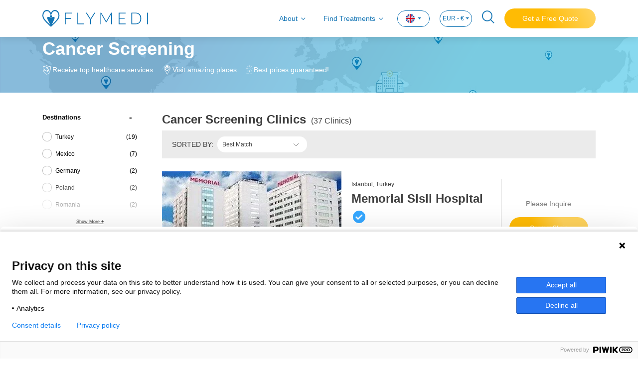

--- FILE ---
content_type: text/html; charset=utf-8
request_url: https://www.flymedi.com/oncology/cancer-screening
body_size: 21804
content:
<!DOCTYPE html>
<html lang="en">

<head>
    <meta charset="utf-8" /><script type="text/javascript">window.NREUM||(NREUM={});NREUM.info = {"beacon":"bam.eu01.nr-data.net","errorBeacon":"bam.eu01.nr-data.net","licenseKey":"e21af8c7ef","applicationID":"26688827","transactionName":"MhBSZQoZXURYBkEPWgtafWc7V3BbUAtcBXYKG0RDFxRfUktKeQ9GETZYWBQcZ0VcBEELUAsB","queueTime":0,"applicationTime":138,"agent":"","atts":""}</script><script type="text/javascript">(window.NREUM||(NREUM={})).init={ajax:{deny_list:["bam.eu01.nr-data.net"]},feature_flags:["soft_nav"]};(window.NREUM||(NREUM={})).loader_config={licenseKey:"e21af8c7ef",applicationID:"26688827",browserID:"26688853"};window.NREUM||(NREUM={}),__nr_require=function(t,e,n){function r(n){if(!e[n]){var i=e[n]={exports:{}};t[n][0].call(i.exports,function(e){var i=t[n][1][e];return r(i||e)},i,i.exports)}return e[n].exports}if("function"==typeof __nr_require)return __nr_require;for(var i=0;i<n.length;i++)r(n[i]);return r}({1:[function(t,e,n){function r(){}function i(t,e,n,r){return function(){return s.recordSupportability("API/"+e+"/called"),o(t+e,[u.now()].concat(c(arguments)),n?null:this,r),n?void 0:this}}var o=t("handle"),a=t(9),c=t(10),f=t("ee").get("tracer"),u=t("loader"),s=t(4),d=NREUM;"undefined"==typeof window.newrelic&&(newrelic=d);var p=["setPageViewName","setCustomAttribute","setErrorHandler","finished","addToTrace","inlineHit","addRelease"],l="api-",v=l+"ixn-";a(p,function(t,e){d[e]=i(l,e,!0,"api")}),d.addPageAction=i(l,"addPageAction",!0),d.setCurrentRouteName=i(l,"routeName",!0),e.exports=newrelic,d.interaction=function(){return(new r).get()};var m=r.prototype={createTracer:function(t,e){var n={},r=this,i="function"==typeof e;return o(v+"tracer",[u.now(),t,n],r),function(){if(f.emit((i?"":"no-")+"fn-start",[u.now(),r,i],n),i)try{return e.apply(this,arguments)}catch(t){throw f.emit("fn-err",[arguments,this,t],n),t}finally{f.emit("fn-end",[u.now()],n)}}}};a("actionText,setName,setAttribute,save,ignore,onEnd,getContext,end,get".split(","),function(t,e){m[e]=i(v,e)}),newrelic.noticeError=function(t,e){"string"==typeof t&&(t=new Error(t)),s.recordSupportability("API/noticeError/called"),o("err",[t,u.now(),!1,e])}},{}],2:[function(t,e,n){function r(t){if(NREUM.init){for(var e=NREUM.init,n=t.split("."),r=0;r<n.length-1;r++)if(e=e[n[r]],"object"!=typeof e)return;return e=e[n[n.length-1]]}}e.exports={getConfiguration:r}},{}],3:[function(t,e,n){var r=!1;try{var i=Object.defineProperty({},"passive",{get:function(){r=!0}});window.addEventListener("testPassive",null,i),window.removeEventListener("testPassive",null,i)}catch(o){}e.exports=function(t){return r?{passive:!0,capture:!!t}:!!t}},{}],4:[function(t,e,n){function r(t,e){var n=[a,t,{name:t},e];return o("storeMetric",n,null,"api"),n}function i(t,e){var n=[c,t,{name:t},e];return o("storeEventMetrics",n,null,"api"),n}var o=t("handle"),a="sm",c="cm";e.exports={constants:{SUPPORTABILITY_METRIC:a,CUSTOM_METRIC:c},recordSupportability:r,recordCustom:i}},{}],5:[function(t,e,n){function r(){return c.exists&&performance.now?Math.round(performance.now()):(o=Math.max((new Date).getTime(),o))-a}function i(){return o}var o=(new Date).getTime(),a=o,c=t(11);e.exports=r,e.exports.offset=a,e.exports.getLastTimestamp=i},{}],6:[function(t,e,n){function r(t,e){var n=t.getEntries();n.forEach(function(t){"first-paint"===t.name?l("timing",["fp",Math.floor(t.startTime)]):"first-contentful-paint"===t.name&&l("timing",["fcp",Math.floor(t.startTime)])})}function i(t,e){var n=t.getEntries();if(n.length>0){var r=n[n.length-1];if(u&&u<r.startTime)return;var i=[r],o=a({});o&&i.push(o),l("lcp",i)}}function o(t){t.getEntries().forEach(function(t){t.hadRecentInput||l("cls",[t])})}function a(t){var e=navigator.connection||navigator.mozConnection||navigator.webkitConnection;if(e)return e.type&&(t["net-type"]=e.type),e.effectiveType&&(t["net-etype"]=e.effectiveType),e.rtt&&(t["net-rtt"]=e.rtt),e.downlink&&(t["net-dlink"]=e.downlink),t}function c(t){if(t instanceof y&&!w){var e=Math.round(t.timeStamp),n={type:t.type};a(n),e<=v.now()?n.fid=v.now()-e:e>v.offset&&e<=Date.now()?(e-=v.offset,n.fid=v.now()-e):e=v.now(),w=!0,l("timing",["fi",e,n])}}function f(t){"hidden"===t&&(u=v.now(),l("pageHide",[u]))}if(!("init"in NREUM&&"page_view_timing"in NREUM.init&&"enabled"in NREUM.init.page_view_timing&&NREUM.init.page_view_timing.enabled===!1)){var u,s,d,p,l=t("handle"),v=t("loader"),m=t(8),g=t(3),y=NREUM.o.EV;if("PerformanceObserver"in window&&"function"==typeof window.PerformanceObserver){s=new PerformanceObserver(r);try{s.observe({entryTypes:["paint"]})}catch(h){}d=new PerformanceObserver(i);try{d.observe({entryTypes:["largest-contentful-paint"]})}catch(h){}p=new PerformanceObserver(o);try{p.observe({type:"layout-shift",buffered:!0})}catch(h){}}if("addEventListener"in document){var w=!1,b=["click","keydown","mousedown","pointerdown","touchstart"];b.forEach(function(t){document.addEventListener(t,c,g(!1))})}m(f)}},{}],7:[function(t,e,n){function r(t,e){if(!i)return!1;if(t!==i)return!1;if(!e)return!0;if(!o)return!1;for(var n=o.split("."),r=e.split("."),a=0;a<r.length;a++)if(r[a]!==n[a])return!1;return!0}var i=null,o=null,a=/Version\/(\S+)\s+Safari/;if(navigator.userAgent){var c=navigator.userAgent,f=c.match(a);f&&c.indexOf("Chrome")===-1&&c.indexOf("Chromium")===-1&&(i="Safari",o=f[1])}e.exports={agent:i,version:o,match:r}},{}],8:[function(t,e,n){function r(t){function e(){t(c&&document[c]?document[c]:document[o]?"hidden":"visible")}"addEventListener"in document&&a&&document.addEventListener(a,e,i(!1))}var i=t(3);e.exports=r;var o,a,c;"undefined"!=typeof document.hidden?(o="hidden",a="visibilitychange",c="visibilityState"):"undefined"!=typeof document.msHidden?(o="msHidden",a="msvisibilitychange"):"undefined"!=typeof document.webkitHidden&&(o="webkitHidden",a="webkitvisibilitychange",c="webkitVisibilityState")},{}],9:[function(t,e,n){function r(t,e){var n=[],r="",o=0;for(r in t)i.call(t,r)&&(n[o]=e(r,t[r]),o+=1);return n}var i=Object.prototype.hasOwnProperty;e.exports=r},{}],10:[function(t,e,n){function r(t,e,n){e||(e=0),"undefined"==typeof n&&(n=t?t.length:0);for(var r=-1,i=n-e||0,o=Array(i<0?0:i);++r<i;)o[r]=t[e+r];return o}e.exports=r},{}],11:[function(t,e,n){e.exports={exists:"undefined"!=typeof window.performance&&window.performance.timing&&"undefined"!=typeof window.performance.timing.navigationStart}},{}],ee:[function(t,e,n){function r(){}function i(t){function e(t){return t&&t instanceof r?t:t?u(t,f,a):a()}function n(n,r,i,o,a){if(a!==!1&&(a=!0),!l.aborted||o){t&&a&&t(n,r,i);for(var c=e(i),f=m(n),u=f.length,s=0;s<u;s++)f[s].apply(c,r);var p=d[w[n]];return p&&p.push([b,n,r,c]),c}}function o(t,e){h[t]=m(t).concat(e)}function v(t,e){var n=h[t];if(n)for(var r=0;r<n.length;r++)n[r]===e&&n.splice(r,1)}function m(t){return h[t]||[]}function g(t){return p[t]=p[t]||i(n)}function y(t,e){l.aborted||s(t,function(t,n){e=e||"feature",w[n]=e,e in d||(d[e]=[])})}var h={},w={},b={on:o,addEventListener:o,removeEventListener:v,emit:n,get:g,listeners:m,context:e,buffer:y,abort:c,aborted:!1};return b}function o(t){return u(t,f,a)}function a(){return new r}function c(){(d.api||d.feature)&&(l.aborted=!0,d=l.backlog={})}var f="nr@context",u=t("gos"),s=t(9),d={},p={},l=e.exports=i();e.exports.getOrSetContext=o,l.backlog=d},{}],gos:[function(t,e,n){function r(t,e,n){if(i.call(t,e))return t[e];var r=n();if(Object.defineProperty&&Object.keys)try{return Object.defineProperty(t,e,{value:r,writable:!0,enumerable:!1}),r}catch(o){}return t[e]=r,r}var i=Object.prototype.hasOwnProperty;e.exports=r},{}],handle:[function(t,e,n){function r(t,e,n,r){i.buffer([t],r),i.emit(t,e,n)}var i=t("ee").get("handle");e.exports=r,r.ee=i},{}],id:[function(t,e,n){function r(t){var e=typeof t;return!t||"object"!==e&&"function"!==e?-1:t===window?0:a(t,o,function(){return i++})}var i=1,o="nr@id",a=t("gos");e.exports=r},{}],loader:[function(t,e,n){function r(){if(!M++){var t=T.info=NREUM.info,e=m.getElementsByTagName("script")[0];if(setTimeout(u.abort,3e4),!(t&&t.licenseKey&&t.applicationID&&e))return u.abort();f(x,function(e,n){t[e]||(t[e]=n)});var n=a();c("mark",["onload",n+T.offset],null,"api"),c("timing",["load",n]);var r=m.createElement("script");0===t.agent.indexOf("http://")||0===t.agent.indexOf("https://")?r.src=t.agent:r.src=l+"://"+t.agent,e.parentNode.insertBefore(r,e)}}function i(){"complete"===m.readyState&&o()}function o(){c("mark",["domContent",a()+T.offset],null,"api")}var a=t(5),c=t("handle"),f=t(9),u=t("ee"),s=t(7),d=t(2),p=t(3),l=d.getConfiguration("ssl")===!1?"http":"https",v=window,m=v.document,g="addEventListener",y="attachEvent",h=v.XMLHttpRequest,w=h&&h.prototype,b=!1;NREUM.o={ST:setTimeout,SI:v.setImmediate,CT:clearTimeout,XHR:h,REQ:v.Request,EV:v.Event,PR:v.Promise,MO:v.MutationObserver};var E=""+location,x={beacon:"bam.nr-data.net",errorBeacon:"bam.nr-data.net",agent:"js-agent.newrelic.com/nr-1216.min.js"},O=h&&w&&w[g]&&!/CriOS/.test(navigator.userAgent),T=e.exports={offset:a.getLastTimestamp(),now:a,origin:E,features:{},xhrWrappable:O,userAgent:s,disabled:b};if(!b){t(1),t(6),m[g]?(m[g]("DOMContentLoaded",o,p(!1)),v[g]("load",r,p(!1))):(m[y]("onreadystatechange",i),v[y]("onload",r)),c("mark",["firstbyte",a.getLastTimestamp()],null,"api");var M=0}},{}],"wrap-function":[function(t,e,n){function r(t,e){function n(e,n,r,f,u){function nrWrapper(){var o,a,s,p;try{a=this,o=d(arguments),s="function"==typeof r?r(o,a):r||{}}catch(l){i([l,"",[o,a,f],s],t)}c(n+"start",[o,a,f],s,u);try{return p=e.apply(a,o)}catch(v){throw c(n+"err",[o,a,v],s,u),v}finally{c(n+"end",[o,a,p],s,u)}}return a(e)?e:(n||(n=""),nrWrapper[p]=e,o(e,nrWrapper,t),nrWrapper)}function r(t,e,r,i,o){r||(r="");var c,f,u,s="-"===r.charAt(0);for(u=0;u<e.length;u++)f=e[u],c=t[f],a(c)||(t[f]=n(c,s?f+r:r,i,f,o))}function c(n,r,o,a){if(!v||e){var c=v;v=!0;try{t.emit(n,r,o,e,a)}catch(f){i([f,n,r,o],t)}v=c}}return t||(t=s),n.inPlace=r,n.flag=p,n}function i(t,e){e||(e=s);try{e.emit("internal-error",t)}catch(n){}}function o(t,e,n){if(Object.defineProperty&&Object.keys)try{var r=Object.keys(t);return r.forEach(function(n){Object.defineProperty(e,n,{get:function(){return t[n]},set:function(e){return t[n]=e,e}})}),e}catch(o){i([o],n)}for(var a in t)l.call(t,a)&&(e[a]=t[a]);return e}function a(t){return!(t&&t instanceof Function&&t.apply&&!t[p])}function c(t,e){var n=e(t);return n[p]=t,o(t,n,s),n}function f(t,e,n){var r=t[e];t[e]=c(r,n)}function u(){for(var t=arguments.length,e=new Array(t),n=0;n<t;++n)e[n]=arguments[n];return e}var s=t("ee"),d=t(10),p="nr@original",l=Object.prototype.hasOwnProperty,v=!1;e.exports=r,e.exports.wrapFunction=c,e.exports.wrapInPlace=f,e.exports.argsToArray=u},{}]},{},["loader"]);</script>
    <meta name="viewport" content="width=device-width, initial-scale=1.0, maximum-scale=1">

        <title>Compare Cancer Screening Cost - 2025 Prices &amp; Reviews</title>
        <meta name="title" content="Compare Cancer Screening Cost - 2025 Prices &amp; Reviews" />

        <meta name="description" content="Compare top clinics for Cancer Screening. Check the reviews, surgeons, costs, and latest prices (2025) to find the most suitable clinic" />

    
    <meta property="og:url" content="https://www.flymedi.com/oncology/cancer-screening">
    <meta property="og:image" content=https://img-flymedi.sm.mncdn.com/Web/images/header-logo-blue.svg>
    <meta property="og:locale" content="en_GB">
    <meta property="og:site_name" content="Flymedi">
    <meta property="og:type" content="website">
        <meta property="og:title" content="Compare Cancer Screening Cost - 2025 Prices &amp; Reviews">
            <meta property="og:description" content="Compare top clinics for Cancer Screening. Check the reviews, surgeons, costs, and latest prices (2025) to find the most suitable clinic">
    <meta name="facebook-domain-verification" content="04hn6vz7ebxjjftmn51l5taynwzksv" />

    
    <link rel="canonical" href="https://www.flymedi.com/oncology/cancer-screening" />

        <link rel="alternate" hreflang="x-default" href="https://www.flymedi.com/oncology/cancer-screening" />
        <link rel="alternate" hreflang="en" href="https://www.flymedi.com/oncology/cancer-screening" />
            <link rel="alternate" hreflang="de" href="https://www.flymedi.com/de/onkologie/krebsvorsorge" />
            <link rel="alternate" hreflang="es" href="https://www.flymedi.com/es/oncologia/deteccion-del-cancer" />
            <link rel="alternate" hreflang="fr" href="https://www.flymedi.com/fr/oncologie/depistage-du-cancer" />
            <link rel="alternate" hreflang="it" href="https://www.flymedi.com/it/oncologia/screening-per-il-cancro" />
            <link rel="alternate" hreflang="ro" href="https://www.flymedi.com/ro/oncologie/examinarea-cancerului" />
            <link rel="alternate" hreflang="ru" href="https://www.flymedi.com/ru/onkologiya/onko-skrining" />

            <link rel="next" href="https://www.flymedi.com/oncology/cancer-screening?page=2" />

    <link rel="shortcut icon" href="https://img-flymedi.sm.mncdn.com/Web/images/favicon.ico" />

    <link href="https://img-flymedi.sm.mncdn.com/Web/plugins/mmenu/css/mmenu.min.css" rel="stylesheet" media="screen and (max-width: 768px)" />
    
    <link href="https://img-flymedi.sm.mncdn.com/Web/plugins/select2/select2.min.css" rel="stylesheet" />




    <link href="https://img-flymedi.sm.mncdn.com/Web/css/v2/screen_listing.min.css" rel="stylesheet" />

    <link href="https://img-flymedi.sm.mncdn.com/Web/css/v2/screen-responsive-1.min.css" rel="stylesheet" media="screen and (max-width: 768px)">
    <link href="https://img-flymedi.sm.mncdn.com/Web/css/v2/screen-responsive-2.min.css" rel="stylesheet" media="screen and (min-width: 769px) and (max-width: 992px)">
    <link href="https://img-flymedi.sm.mncdn.com/Web/css/v2/screen-responsive-3.min.css" rel="stylesheet" media="screen and (min-width: 992px) and (max-width: 1200px)">
    <link href="https://img-flymedi.sm.mncdn.com/Web/css/v2/screen-responsive-4.min.css" rel="stylesheet" media="screen and (min-width: 1200px) and (max-width: 1455px)">
    <link href="https://img-flymedi.sm.mncdn.com/Web/css/v2/screen-responsive-5.min.css" rel="stylesheet" media="screen and (max-width: 1920px) and (min-width: 769px)">
    <link href="https://img-flymedi.sm.mncdn.com/Web/css/v2/screen-responsive-6.min.css" rel="stylesheet" media="screen and (max-width: 992px)">



    <script src="/bundles/modernizr?v=inCVuEFe6J4Q07A0AcRsbJic_UE5MwpRMNGcOtk94TE1"></script>


    <script type="application/ld+json">
        {
        "@context": "http://schema.org",
        "@type": "Organization",
        "Name": "Flymedi",
        "description": "Global medical travel marketplace that facilitates searching clinics, exploring all-in packages, reading verified patient reviews and booking online.",
        "url": "https://www.flymedi.com",
        "logo": "https://img-flymedi.sm.mncdn.com/Web/images/favicon.ico",
        "contactPoint": {
        "@type": "ContactPoint",
        "telephone": "+90 212 222 33 44",
        "contactType": "customer service"
        }
            
                ,"aggregateRating": {
                    "@type": "AggregateRating",
                "ratingValue": 4.8,
                "reviewCount": 2097
                }
            
        }
    </script>

    <script type="application/ld+json">
        {
        "@context": "http://schema.org",
        "@type": "WebSite",
        "url": "https://www.flymedi.com",
        "name": "",
        "alternateName": "",
        "potentialAction": {
        "@type": "SearchAction",
        "target": {
        "@type": "EntryPoint",
        "urlTemplate": "https://www.flymedi.com/search?term={search_term_string}"
        },
        "query-input": {
        "@type": "PropertyValueSpecification",
        "valueName": "search_term_string",
        "valueRequired": "http://schema.org/True"
        }
        }
        }
    </script>


</head>

<body itemscope itemtype="https://schema.org/WebPage">

    <!-- Google Tag Manager (noscript) -->
    <noscript>
        <iframe src="https://www.googletagmanager.com/ns.html?id=GTM-MR8KQR2"
                height="0" width="0" style="display:none;visibility:hidden"></iframe>
    </noscript>
    <!-- End Google Tag Manager (noscript) -->

    <a href="#" class="backToTop d-none">
        <i class="fi-angle-arrow-up"></i>
        <span>Back to Top</span>
    </a>



    <div>
        <nav class="navbar navbar-expand-lg navbar-light fixed-top">
            

<div class="container">
    <a class="navbar-brand" href=/><img src="https://img-flymedi.sm.mncdn.com/Web/images/header-logo-blue.svg" alt="FLYMEDI" width="212"></a>

    <a href="#mobileMenu" class="mobileNavBtn">
        <span></span>
        <span></span>
        <span></span>
    </a>

        <a href="#" class="navSearch mobile ">
            <i class="fi-search"></i>
        </a>

        <a class="nav-link getFreeQuote mobile" href="https://www.flymedi.com:443/get-a-free-quote?bt=1" role="button" rel="nofollow">
            Free Quote
        </a>

    <div class="collapse navbar-collapse" id="navbar">
        <ul class="navbar-nav ml-auto">
            <li class="nav-item">
                <a class="nav-link collapsed hasMenu" href="#aboutMenu" data-toggle="collapse">
                    About
                </a>
            </li>
                <li class="nav-item">
                    <a class="nav-link collapsed hasMenu" href="#findTreatmentsMenu" data-toggle="collapse">
                        Find Treatments
                    </a>
                </li>
            <li class="nav-item dropdown language">
<form action="/change-language-currency" id="lang-form" method="post">                    <a class="nav-link dropdown-toggle" href="#" id="navbarDropdownLangLink" data-toggle="dropdown" aria-haspopup="true" aria-expanded="false">
                        <img src="https://img-flymedi.sm.mncdn.com/Web/images/lang/gb.png" alt="gb flag">
                    </a>
                    <div class="dropdown-menu" aria-labelledby="navbarDropdownLangLink">
                        <a class="dropdown-item" onclick="ChangeLanguage('1', '3');"><img src="https://img-flymedi.sm.mncdn.com/Web/images/lang/gb.png" width="15" alt="English" /> English</a>
                        <a class="dropdown-item" onclick="ChangeLanguage('13', '3');"><img src="https://img-flymedi.sm.mncdn.com/Web/images/lang/de.png" width="15" alt="Deutsch" /> Deutsch</a>
                        <a class="dropdown-item" onclick="ChangeLanguage('31', '3');"><img src="https://img-flymedi.sm.mncdn.com/Web/images/lang/ro.png" width="15" alt="Romana" /> Romana</a>
                        <a class="dropdown-item" onclick="ChangeLanguage('15', '3');"><img src="https://img-flymedi.sm.mncdn.com/Web/images/lang/es.png" width="15" alt="Español" /> Español</a>
                        <a class="dropdown-item" onclick="ChangeLanguage('18', '3');"><img src="https://img-flymedi.sm.mncdn.com/Web/images/lang/fr.png" width="15" alt="Français" /> Français</a>
                        <a class="dropdown-item" onclick="ChangeLanguage('22', '3');"><img src="https://img-flymedi.sm.mncdn.com/Web/images/lang/it.png" width="15" alt="Italiano" /> Italiano</a>
                        <a class="dropdown-item" onclick="ChangeLanguage('38', '3');"><img src="https://img-flymedi.sm.mncdn.com/Web/images/lang/tr.png" width="15" alt="Türkçe" /> Türkçe</a>
                        
                        <a class="dropdown-item" onclick="ChangeLanguage('42', '3');"><img src="https://img-flymedi.sm.mncdn.com/Web/images/lang/ru.png" width="15" alt="Русский" /> Русский</a>
                    </div>
</form>            </li>

                <li class="nav-item dropdown currency">
<form action="/change-language-currency" id="currency-form" method="post">                        <a class="nav-link dropdown-toggle" href="#" id="navbarDropdownCurrencyLink" data-toggle="dropdown" aria-haspopup="true" aria-expanded="false">
                            EUR - €
                        </a>
                        <div class="dropdown-menu" aria-labelledby="navbarDropdownCurrencyLink">
                            <a class="dropdown-item" onclick="ChangeCurrency('3', '1');">EUR - €</a>
                            <a class="dropdown-item" onclick="ChangeCurrency('11', '1');">USD - $</a>
                            <a class="dropdown-item" onclick="ChangeCurrency('4', '1');">GBP - £</a>
                            <a class="dropdown-item" onclick="ChangeCurrency('2', '1');">CNY - ¥</a>
                            <a class="dropdown-item" onclick="ChangeCurrency('5', '1');">ILS - ₪</a>
                            <a class="dropdown-item" onclick="ChangeCurrency('6', '1');">JPY - ¥</a>
                            <a class="dropdown-item" onclick="ChangeCurrency('7', '1');">RON - lei</a>
                            <a class="dropdown-item" onclick="ChangeCurrency('8', '1');">RUB - ₽</a>
                            <a class="dropdown-item" onclick="ChangeCurrency('10', '1');">TRY - TL</a>
                        </div>
</form>                </li>


                <li class="nav-item">
                    <a href="#" class="navSearch">
                        <i class="fi-search"></i>
                    </a>
                </li>
                            <li class="nav-item">
                    <a class="getFreeQuote" href="https://www.flymedi.com:443/get-a-free-quote?bt=1" role="button" rel="nofollow">
                        Get a Free Quote
                    </a>
                </li>
        </ul>
    </div>
</div>
<div class="accordion" id="menuAccordion">
    <div class="dropdownMenu collapse" id="aboutMenu" data-parent="#menuAccordion">
        <div class="container">
            <ul>
                <li>
                    <a href="/how-it-works">How It Works</a>
                </li>
                    <li>
                        <a href="/pre-op-guide">Pre-Op Guide</a>
                    </li>
                <li>
                    <a href="/about-us">About Us</a>
                </li>
                <li>
                    <a href="/faq">FAQ</a>
                </li>
                <li>
                    <a href="/referral-program">Referral Program</a>
                </li>
                    <li>
                        <a href="/blog">Blog</a>
                    </li>
                <li>
                    <a href="/contact-us">Contact Us</a>
                </li>
            </ul>
        </div>
    </div>
    <div class="dropdownMenu collapse" id="findTreatmentsMenu" data-parent="#menuAccordion">
        <div class="container">
            <ul>
                <li><a class="collapsed hasMenu" data-toggle="collapse" href="#collapseHairTransplant">Hair Transplant</a></li>
                <li><a class="collapsed hasMenu" data-toggle="collapse" href="#collapsePlastic">Plastic Surgery</a></li>
                <li><a class="collapsed hasMenu" data-toggle="collapse" href="#collapseBariatric">Bariatric Surgery</a></li>
                <li><a class="collapsed hasMenu" data-toggle="collapse" href="#collapseDentistry">Dentistry</a></li>
                <li><a class="collapsed hasMenu" data-toggle="collapse" href="#collapseEye">Eye Care</a></li>
                <li><a href="/general-surgery">General Surgery</a></li>
                <li><a class="collapsed hasMenu" data-toggle="collapse" href="#collapseOther">Other</a></li>
            </ul>
        </div>
        <div class="collapse" id="collapseHairTransplant" data-parent="#findTreatmentsMenu">
            <div class="container content">
                <div class="row">
                    <div class="col-lg-3">
                        
                        <ul class="list-inline">
                            <li><a href="/hair-transplant/fue-hair-transplant">FUE Hair Transplant</a></li>
                            <li><a href="/hair-transplant/fut-hair-transplant">FUT Hair Transplant</a></li>
                        </ul>
                    </div>
                    <div class="col-lg-3">
                        
                        <ul class="list-inline">
                            <li><a href="/hair-transplant/dhi-hair-transplant">DHI Hair Transplant</a></li>
                            <li><a href="/hair-transplant/beard-transplant">Beard Transplant</a></li>
                        </ul>
                    </div>
                    <div class="col-lg-3">
                        
                        <ul class="list-inline">
                            <li><a href="/hair-transplant/eyebrow-transplant">Eyebrow Transplant</a></li>
                            <li><a href="/hair-transplant/mustache-transplant">Mustache Transplant</a></li>
                        </ul>
                    </div>
                    <div class="col-lg-3">
                        
                        <ul class="list-inline">
                            <li><a href="/hair-transplant/sapphire-hair-transplant">Sapphire Hair Transplant</a></li>
                            <li><a href="/hair-transplant/prp">PRP</a></li>
                        </ul>
                    </div>
                </div>
                <div class="footer">
                    <a href="/hair-transplant">
                        See All Hair Transplant Procedures
                    </a>
                </div>
            </div>
        </div>
        <div class="collapse" id="collapsePlastic" data-parent="#findTreatmentsMenu">
            <div class="container content">
                <div class="row">
                    <div class="col-lg-3">
                        
                        <ul class="list-inline">
                            <li><a href="/plastic-surgery/liposuction">Liposuction</a></li>
                            <li><a href="/plastic-surgery/rhinoplasty">Rhinoplasty</a></li>
                            <li><a href="/plastic-surgery/breast-implants">Breast Implants</a></li>
                            <li><a href="/plastic-surgery/butt-implants">Butt Implants</a></li>
                            <li><a href="/plastic-surgery/tummy-tuck">Tummy Tuck</a></li>
                        </ul>
                    </div>
                    <div class="col-lg-3">
                        
                        <ul class="list-inline">
                            <li><a href="/plastic-surgery/mummy-makeover">Mummy Makeover</a></li>
                            <li><a href="/plastic-surgery/eyelid-surgery">Eyelid Surgery</a></li>
                            <li><a href="/plastic-surgery/facelift">Facelift</a></li>
                            <li><a href="/plastic-surgery/breast-lift">Breast Lift</a></li>
                            <li><a href="/plastic-surgery/brazilian-butt-lift">Brazilian Butt Lift</a></li>
                        </ul>
                    </div>
                    <div class="col-lg-3">
                        
                        <ul class="list-inline">
                            <li><a href="/plastic-surgery/body-lift">Body Lift</a></li>
                            <li><a href="/plastic-surgery/arm-lift">Arm Lift</a></li>
                            <li><a href="/plastic-surgery/chin-implant">Chin Implant</a></li>
                            <li><a href="/plastic-surgery/ultrasonic-rhinoplasty">Ultrasonic Rhinoplasty</a></li>
                            <li><a href="/plastic-surgery/fat-transfer">Fat Transfer</a></li>
                        </ul>
                    </div>
                    <div class="col-lg-3">
                        
                        <ul class="list-inline">
                            <li><a href="/plastic-surgery/gynecomastia">Gynecomastia</a></li>
                            <li><a href="/plastic-surgery/neck-lift">Neck Lift</a></li>
                            <li><a href="/plastic-surgery/brow-lift">Brow Lift</a></li>
                            <li><a href="/plastic-surgery/fat-transfer">Fat Transfer</a></li>
                        </ul>
                    </div>
                </div>
                <div class="footer">
                    <a href="/plastic-surgery">
                        See All Plastic Surgery Procedures
                    </a>
                </div>
            </div>
        </div>
        <div class="collapse" id="collapseBariatric" data-parent="#findTreatmentsMenu">
            <div class="container content">
                <div class="row">
                    <div class="col-lg-3">
                        
                        <ul class="list-inline">
                            <li><a href="/bariatric-surgery/gastric-bypass-surgery">Gastric Bypass Surgery</a></li>
                            <li><a href="/bariatric-surgery/gastric-sleeve">Gastric Sleeve</a></li>
                            <li><a href="/bariatric-surgery/gastric-balloon">Gastric Balloon</a></li>
                        </ul>
                    </div>
                    <div class="col-lg-3">
                        
                        <ul class="list-inline">
                            <li><a href="/bariatric-surgery/gastric-band">Gastric Band</a></li>
                            <li><a href="/bariatric-surgery/endoscopic-sleeve-gastroplasty">Endoscopic Sleeve Gastroplasty</a></li>
                        </ul>
                    </div>
                    <div class="col-lg-3">
                        
                        <ul class="list-inline">
                            <li><a href="/bariatric-surgery/diabetes-surgery">Diabetes Surgery</a></li>
                            <li><a href="/bariatric-surgery/laparoscopic-ileal-interposition">Laparoscopic Ileal Interposition</a></li>
                        </ul>
                    </div>
                    <div class="col-lg-3">
                        
                        <ul class="list-inline">
                            <li><a href="/bariatric-surgery/floppy-nissen-fundoplication">Floppy Nissen Fundoplication</a></li>
                            <li><a href="/bariatric-surgery/gastric-sleeve-revision">Gastric Sleeve Revision</a></li>
                        </ul>
                    </div>
                </div>
                <div class="footer">
                    <a href="/bariatric-surgery">
                        See All Bariatric Surgery Procedures
                    </a>
                </div>
            </div>
        </div>
        <div class="collapse" id="collapseDentistry" data-parent="#findTreatmentsMenu">
            <div class="container content">
                <div class="row">
                    <div class="col-lg-3">
                        
                        <ul class="list-inline">
                            <li><a href="/dentistry/dental-implants">Dental Implants</a></li>
                            <li><a href="/dentistry/veneers">Veneers</a></li>
                            <li><a href="/dentistry/dental-bridge">Dental Bridge</a></li>
                        </ul>
                    </div>
                    <div class="col-lg-3">
                        
                        <ul class="list-inline">
                            <li><a href="/dentistry/all-on-4">All-on-4</a></li>
                            <li><a href="/dentistry/bone-graft">Bone Graft</a></li>
                            <li><a href="/dentistry/tooth-filling">Tooth Filling</a></li>
                        </ul>
                    </div>
                    <div class="col-lg-3">
                        
                        <ul class="list-inline">
                            <li><a href="/dentistry/teeth-whitening">Teeth Whitening</a></li>
                            <li><a href="/dentistry/sinus-lift">Sinus Lift</a></li>
                            <li><a href="/dentistry/hollywood-smile">Hollywood Smile</a></li>
                        </ul>
                    </div>
                    <div class="col-lg-3">
                        
                        <ul class="list-inline">
                            <li><a href="/dentistry/root-canal-treatment">Root Canal Treatment</a></li>
                            <li><a href="/dentistry/teeth-cleaning">Teeth Cleaning</a></li>
                            <li><a href="/dentistry/crowns">Crowns</a></li>
                        </ul>
                    </div>
                </div>
                <div class="footer">
                    <a href="/dentistry">
                        See All Dentistry Procedures
                    </a>
                </div>
            </div>
        </div>
        <div class="collapse" id="collapseEye" data-parent="#findTreatmentsMenu">
            <div class="container content">
                <div class="row">
                    <div class="col-lg-3">
                        
                        <ul class="list-inline">
                            <li><a href="/eye-care/lasik-eye-surgery">LASIK Eye Surgery</a></li>
                            <li><a href="/eye-care/cataract-surgery">Cataract Surgery</a></li>
                        </ul>
                    </div>
                    <div class="col-lg-3">
                        
                        <ul class="list-inline">
                            <li><a href="/eye-care/smile-eye-surgery">Smile Eye Surgery</a></li>
                            <li><a href="/eye-care/prk-eye-surgery">PRK Eye Surgery</a></li>
                        </ul>
                    </div>
                    <div class="col-lg-3">
                        
                        <ul class="list-inline">
                            <li><a href="/eye-care/corneal-transplant">Corneal Transplant</a></li>
                            <li><a href="/eye-care/strabismus-treatment">Strabismus Treatment</a></li>
                        </ul>
                    </div>
                    <div class="col-lg-3">
                        
                        <ul class="list-inline">
                            <li><a href="/eye-care/artificial-corneal-transplant">Artificial Corneal Transplant</a></li>
                        </ul>
                    </div>
                </div>
                <div class="footer">
                    <a href="/eye-care">
                        See All Eye Care Procedures
                    </a>
                </div>
            </div>
        </div>
        <div class="collapse" id="collapseOther" data-parent="#findTreatmentsMenu">
            <div class="container content">
                <div class="row">
                    <div class="col-lg-3">
                        
                        <ul class="list-inline">
                            <li><a href="/diagnostic-imaging">Diagnostic Imaging</a></li>
                        </ul>
                    </div>
                    <div class="col-lg-3">
                        
                        <ul class="list-inline">
                            <li><a href="/ear-nose-and-throat">Ear, Nose and Throat</a></li>
                        </ul>
                    </div>
                    <div class="col-lg-3">
                        
                        <ul class="list-inline">
                            <li><a href="/orthopedics">Orthopedics</a></li>
                        </ul>
                    </div>
                    <div class="col-lg-3">
                        
                        <ul class="list-inline">
                            <li><a href="/spinal-surgery">Spinal Surgery</a></li>
                        </ul>
                    </div>
                    <div class="col-lg-3">
                        
                        <ul class="list-inline">
                            <li><a href="/oncology">Oncology</a></li>
                        </ul>
                    </div>
                </div>
                
            </div>
        </div>
    </div>
</div>

        </nav>

        <div class="searchBox">
    <div class="header">
        <div class="container">
            <div class="input-group align-items-center">
                <div class="input-group-prepend">
                    <span class="input-group-text"><i class="fi-search" aria-hidden="true"></i></span>
                </div>
                <input type="text" class="form-control" id="search-box">
                <div class="input-group-append align-items-center">
                    <a href="#" class="searchButton">SEARCH</a>
                    <a href="#" class="closeButton">
                        <span>CLOSE</span> X
                    </a>
                </div>
            </div>
        </div>
    </div>
    <div class="content">
        <div class="container">
            <div id="latestSearches" class="group" style="display:none;">
                <span class="title">LATEST SEARCHES</span>
                <a href="#" class="removeAll">Clear All</a>
                <ul class="latestSearch"></ul>
            </div>
            <div id="populerSearches" class="group">
                <span class="title">POPULAR SEARCHES</span>
                <ul class="latestSearch">
                    <li>
                        <a href="/turkey/plastic-surgery">Plastic Surgery</a>
                    </li>
                    <li>
                        <a href="/turkey/hair-transplant">Hair Transplant</a>
                    </li>
                    <li>
                        <a href="/turkey/dentistry">Dentistry</a>
                    </li>
                    <li>
                        <a href="/turkey/bariatric-surgery">Bariatric Surgery</a>
                    </li>
                    <li>
                        <a href="/turkey/eye-care">Eye Care</a>
                    </li>
                </ul>
            </div>
            <div id="suggestions" class="group" style="display:none;">
                <span id="treatmentSuggestTitle" class="title">TREATMENTS</span>
                <ul id="treatmentSuggest" class="latestSearch"></ul>
                <span id="clinicSuggestTitle" class="title">CLINICS</span>
                <ul id="clinicSuggest" class="latestSearch"></ul>
                <span id="staffSuggestTitle" class="title">DOCTORS</span>
                <ul id="staffSuggest" class="latestSearch"></ul>
            </div>
        </div>
    </div>
    <span class="search_clinics" style="display:none;"></span>
</div>


        



<div id="clinicList">
    <section id="banner">
        <nav aria-label="breadcrumb" class="breadcrumbNav">


<div class="container">
    <ol class="breadcrumb">
        <li class="breadcrumb-item"><a href="/">Home</a></li>
                    <li class="breadcrumb-item"><a href="/oncology">Oncology</a></li>
                    <li class="breadcrumb-item active" aria-current="page">Cancer Screening</li>


    </ol>
</div>


    <input type="hidden" id="cat_level_1" value="Oncology" />
    <input type="hidden" id="cat_level_2" value="Cancer Screening" />
    <input type="hidden" id="cat_level_3" value="" />
    <input type="hidden" id="cat_level_1_Id" value="303" />
    <input type="hidden" id="cat_level_2_Id" value="261" />
    <input type="hidden" id="cat_level_3_Id" value="" />
    <input type="hidden" id="layer_breadcrumb" value="Home > Oncology > Cancer Screening " />


<script type="application/ld+json">
    {
    "@context": "https://schema.org",
    "@type": "BreadcrumbList",
    "itemListElement": [{
    "@type": "ListItem",
    "position": 1,
    "name": "Homepage",
    "item": "https://www.flymedi.com/"
    }
            
            ,{
            "@type": "ListItem",
            "position": 2,
            "name": "Oncology",
            "item": "https://www.flymedi.com/oncology"
            }
        
            
            ,{
            "@type": "ListItem",
            "position": 3,
            "name": "Cancer Screening",
            "item": "https://www.flymedi.com/oncology/cancer-screening"
            }
        
        ]
    }
</script>
        </nav>

        <div class="container">
            <div class="header">
                
                <h1>Cancer Screening </h1>
                <div class="skills">
                    <ul class="list-inline">
                        <li class="list-inline-item"><i class="fi-healthcare-services"></i><span>Receive top healthcare services</span></li>
                        <li class="list-inline-item"><i class="fi-visit-places"></i><span>Visit amazing places</span></li>
                        <li class="list-inline-item"><i class="fi-guaranteed"></i><span>Best prices guaranteed!</span></li>
                    </ul>
                </div>
            </div>
        </div>
    </section>

    <section class="result">

            <div class="container">

                <div class="filterAccordion">


                        <section>
                            <div class="header" id="headingOne">
                                <div data-toggle="collapse" data-target="#collapse_8845537" aria-expanded="true"
                                     aria-controls="collapse_8845537">
                                    Destinations
                                </div>
                            </div>

                            <div id="collapse_8845537" class="collapse show" aria-labelledby="headingOne">
                                <div class="showMoreElement" data-max-height="180" data-more-text="Show More +" data-less-text="Show Less -">
                                    <ul class="filterList">
                                            <li class="d-flex justify-content-between">
                                                <a href="https://www.flymedi.com/turkey/oncology/cancer-screening" class="choice  ">
                                                    <span>Turkey</span>
                                                </a>
                                                <div class="count">
                                                    (19)
                                                </div>
                                            </li>
                                            <li class="d-flex justify-content-between">
                                                <a href="https://www.flymedi.com/mexico/oncology/cancer-screening" class="choice  ">
                                                    <span>Mexico</span>
                                                </a>
                                                <div class="count">
                                                    (7)
                                                </div>
                                            </li>
                                            <li class="d-flex justify-content-between">
                                                <a href="https://www.flymedi.com/germany/oncology/cancer-screening" class="choice  ">
                                                    <span>Germany</span>
                                                </a>
                                                <div class="count">
                                                    (2)
                                                </div>
                                            </li>
                                            <li class="d-flex justify-content-between">
                                                <a href="https://www.flymedi.com/poland/oncology/cancer-screening" class="choice  ">
                                                    <span>Poland</span>
                                                </a>
                                                <div class="count">
                                                    (2)
                                                </div>
                                            </li>
                                            <li class="d-flex justify-content-between">
                                                <a href="https://www.flymedi.com/romania/oncology/cancer-screening" class="choice  ">
                                                    <span>Romania</span>
                                                </a>
                                                <div class="count">
                                                    (2)
                                                </div>
                                            </li>
                                            <li class="d-flex justify-content-between">
                                                <a href="https://www.flymedi.com/spain/oncology/cancer-screening" class="choice  ">
                                                    <span>Spain</span>
                                                </a>
                                                <div class="count">
                                                    (2)
                                                </div>
                                            </li>
                                            <li class="d-flex justify-content-between">
                                                <a href="https://www.flymedi.com/cyprus/oncology/cancer-screening" class="choice  ">
                                                    <span>Cyprus</span>
                                                </a>
                                                <div class="count">
                                                    (1)
                                                </div>
                                            </li>
                                            <li class="d-flex justify-content-between">
                                                <a href="https://www.flymedi.com/czech-republic/oncology/cancer-screening" class="choice  ">
                                                    <span>Czech Republic</span>
                                                </a>
                                                <div class="count">
                                                    (1)
                                                </div>
                                            </li>
                                            <li class="d-flex justify-content-between">
                                                <a href="https://www.flymedi.com/thailand/oncology/cancer-screening" class="choice  ">
                                                    <span>Thailand</span>
                                                </a>
                                                <div class="count">
                                                    (1)
                                                </div>
                                            </li>
                                    </ul>
                                </div>
                                <div class="showMoreBtn">
                                    <a href="#">Show More +</a>
                                </div>
                            </div>
                        </section>
                </div>

                <div class="companyList">

                    <h2>Cancer Screening Clinics<span>(37 Clinics)</span></h2>
                    <div class="header stickyBand">
                        <div class="options">
                            <div class="item">
                                <span class="title">SORTED BY:</span>
                                <div>
                                    <select name="describes" class="noSearchSelect">
                                        <option selected value="orderBy=1">Best Match</option>
                                        <option  value="orderBy=2">Number Of Procedures</option>
                                        <option  value="orderBy=3"> Most Reviewed</option>
                                        <option  value="orderBy=4">Price Low To High</option>
                                        <option  value="orderBy=5">Price High To Low</option>
                                    </select>
                                </div>
                            </div>
                        </div>
                        <div class="m-filterBtn">
                            <a href="#filterMenu">Filter</a>
                        </div>
                    </div>
                    <div class="content">

                            <div class="item" itemprop="about" itemscope itemtype="http://schema.org/MedicalClinic">
                                <meta itemprop="name" content="Memorial Sisli Hospital">
                                <meta itemprop="url" content="https://www.flymedi.com/memorial-sisli-hospital/20?tId=261">
                                <meta itemprop="description" content="">
                                <meta itemprop="medicalSpecialty" content="Oncology">
                                <meta itemprop="priceRange" content="Please Inquire">
                                <div class="media">
                                    <a href="/memorial-sisli-hospital/20?tId=261">
                                        <div class="priceMatch">
                                            
                                                <img src="//img-flymedi.sm.mncdn.com/clinic/thumbnail/Memorial Sisli Hospital2.jpeg?w=360" alt="Memorial Sisli Hospital">
                                            
                                        </div>
                                    </a>
                                    <div class="media-body">
                                        <div class="content">
                                            <a href="/memorial-sisli-hospital/20?tId=261">
                                                <div itemprop="address" itemscope itemtype="https://schema.org/PostalAddress">
                                                    <meta itemprop="addressCountry" content="Turkey">
                                                    <small itemprop="addressLocality">Istanbul, Turkey</small>
                                                </div>
                                                <div class="head-five">
                                                    <span>Memorial Sisli Hospital</span>
                                                    <img src="https://img-flymedi.sm.mncdn.com/Web/images/icon/tick-circle-blue.svg" alt="Verified">
                                                </div>
                                            </a>
                                            <div class="icons">
                                            </div>
                                            
                                            <ul class="checkList green">
                                                    <li>Popular by international patients</li>
                                                    <li>200 bed capacity</li>
                                                    <li>JCI-Certified</li>
                                                    <li>Has an advanced medical technology</li>
                                            </ul>
                                            <a href="/memorial-sisli-hospital/20?tId=261" class="learnMore ">Learn More</a>
                                        </div>
                                    </div>
                                </div>
                                <div class="from">
                                    <div class="inner">
                                            <div class="part1">
                                                <span class="head-six">Please Inquire</span>
                                                <div class="price"></div>
                                                <a href="/contact-clinic?bt=3&clinicId=20&treatmentId=261" class="getFreeQuote" rel="nofollow">Contact Clinic</a>
                                            </div>

                                            <div class="part2">
                                                <div class="firstPart">
                                                    <span class="star">
                                                        <img src="https://img-flymedi.sm.mncdn.com/Web/images/star/star-yellow-empty.svg" alt="star">
                                                        <span class="starPercent" style="width:  94.454540%;">
                                                            <img src="https://img-flymedi.sm.mncdn.com/Web/images/star/star-yellow.svg" alt="star">
                                                        </span>
                                                    </span>
                                                    <span>(9.4)</span>
                                                </div>
                                                <a href="#collapse20" class="reviews hasComment collapsed" data-toggle="collapse">
                                                    <span class="review-text">22 Reviews</span>
                                                </a>
                                            </div>
                                    </div>
                                </div>
                                <div id="collapse20" class="collapse reviewCollapse collapseMain">
                                    <div class="owl-carousel commentCarousel">
                                    </div>
                                </div>
                                <a href="/contact-clinic?bt=3&clinicId=20&treatmentId=261" class="getFreeQuote mobile" rel="nofollow">Contact Clinic</a>
                            </div>
                            <div class="item" itemprop="about" itemscope itemtype="http://schema.org/MedicalClinic">
                                <meta itemprop="name" content="Memorial Antalya Hospital">
                                <meta itemprop="url" content="https://www.flymedi.com/memorial-antalya-hospital/23?tId=261">
                                <meta itemprop="description" content="">
                                <meta itemprop="medicalSpecialty" content="Oncology">
                                <meta itemprop="priceRange" content="Please Inquire">
                                <div class="media">
                                    <a href="/memorial-antalya-hospital/23?tId=261">
                                        <div class="priceMatch">
                                            
                                                <img src="//img-flymedi.sm.mncdn.com/clinic/thumbnail/Memorial Antalya Hospital2.jpeg?w=360" alt="Memorial Antalya Hospital">
                                            
                                        </div>
                                    </a>
                                    <div class="media-body">
                                        <div class="content">
                                            <a href="/memorial-antalya-hospital/23?tId=261">
                                                <div itemprop="address" itemscope itemtype="https://schema.org/PostalAddress">
                                                    <meta itemprop="addressCountry" content="Turkey">
                                                    <small itemprop="addressLocality">Antalya, Turkey</small>
                                                </div>
                                                <div class="head-five">
                                                    <span>Memorial Antalya Hospital</span>
                                                    <img src="https://img-flymedi.sm.mncdn.com/Web/images/icon/tick-circle-blue.svg" alt="Verified">
                                                </div>
                                            </a>
                                            <div class="icons">
                                            </div>
                                            
                                            <ul class="checkList green">
                                                    <li>Designed with modern medical technology</li>
                                                    <li>Uses the latest technology</li>
                                                    <li>Has 132 patient beds</li>
                                                    <li>Accredited by American College &amp; JCI</li>
                                            </ul>
                                            <a href="/memorial-antalya-hospital/23?tId=261" class="learnMore ">Learn More</a>
                                        </div>
                                    </div>
                                </div>
                                <div class="from">
                                    <div class="inner">
                                            <div class="part1">
                                                <span class="head-six">Please Inquire</span>
                                                <div class="price"></div>
                                                <a href="/contact-clinic?bt=3&clinicId=23&treatmentId=261" class="getFreeQuote" rel="nofollow">Contact Clinic</a>
                                            </div>

                                            <div class="part2">
                                                <div class="firstPart">
                                                    <span class="star">
                                                        <img src="https://img-flymedi.sm.mncdn.com/Web/images/star/star-yellow-empty.svg" alt="star">
                                                        <span class="starPercent" style="width:  93.777770%;">
                                                            <img src="https://img-flymedi.sm.mncdn.com/Web/images/star/star-yellow.svg" alt="star">
                                                        </span>
                                                    </span>
                                                    <span>(9.4)</span>
                                                </div>
                                                <a href="#collapse23" class="reviews hasComment collapsed" data-toggle="collapse">
                                                    <span class="review-text">18 Reviews</span>
                                                </a>
                                            </div>
                                    </div>
                                </div>
                                <div id="collapse23" class="collapse reviewCollapse collapseMain">
                                    <div class="owl-carousel commentCarousel">
                                    </div>
                                </div>
                                <a href="/contact-clinic?bt=3&clinicId=23&treatmentId=261" class="getFreeQuote mobile" rel="nofollow">Contact Clinic</a>
                            </div>
                            <div class="item" itemprop="about" itemscope itemtype="http://schema.org/MedicalClinic">
                                <meta itemprop="name" content="Memorial Ankara Hospital">
                                <meta itemprop="url" content="https://www.flymedi.com/memorial-ankara-hospital/22?tId=261">
                                <meta itemprop="description" content="">
                                <meta itemprop="medicalSpecialty" content="Oncology">
                                <meta itemprop="priceRange" content="Please Inquire">
                                <div class="media">
                                    <a href="/memorial-ankara-hospital/22?tId=261">
                                        <div class="priceMatch">
                                            
                                                <img class="lazy" src="https://img-flymedi.sm.mncdn.com/Web/images/header-logo-blue.svg" data-original="//img-flymedi.sm.mncdn.com/clinic/thumbnail/tUA9XMi0s9U3MbW1426758122.jpg?w=360" alt="Memorial Ankara Hospital">
                                            
                                        </div>
                                    </a>
                                    <div class="media-body">
                                        <div class="content">
                                            <a href="/memorial-ankara-hospital/22?tId=261">
                                                <div itemprop="address" itemscope itemtype="https://schema.org/PostalAddress">
                                                    <meta itemprop="addressCountry" content="Turkey">
                                                    <small itemprop="addressLocality">Ankara, Turkey</small>
                                                </div>
                                                <div class="head-five">
                                                    <span>Memorial Ankara Hospital</span>
                                                    <img src="https://img-flymedi.sm.mncdn.com/Web/images/icon/tick-circle-blue.svg" alt="Verified">
                                                </div>
                                            </a>
                                            <div class="icons">
                                            </div>
                                            
                                            <ul class="checkList green">
                                                    <li>42,000 square meters of closed area</li>
                                                    <li>94% would recommend</li>
                                                    <li>Designed as a world-class hospital</li>
                                                    <li>JCI-Certified</li>
                                            </ul>
                                            <a href="/memorial-ankara-hospital/22?tId=261" class="learnMore ">Learn More</a>
                                        </div>
                                    </div>
                                </div>
                                <div class="from">
                                    <div class="inner">
                                            <div class="part1">
                                                <span class="head-six">Please Inquire</span>
                                                <div class="price"></div>
                                                <a href="/contact-clinic?bt=3&clinicId=22&treatmentId=261" class="getFreeQuote" rel="nofollow">Contact Clinic</a>
                                            </div>

                                            <div class="part2">
                                                <div class="firstPart">
                                                    <span class="star">
                                                        <img src="https://img-flymedi.sm.mncdn.com/Web/images/star/star-yellow-empty.svg" alt="star">
                                                        <span class="starPercent" style="width:  97.333330%;">
                                                            <img src="https://img-flymedi.sm.mncdn.com/Web/images/star/star-yellow.svg" alt="star">
                                                        </span>
                                                    </span>
                                                    <span>(9.7)</span>
                                                </div>
                                                <a href="#collapse22" class="reviews hasComment collapsed" data-toggle="collapse">
                                                    <span class="review-text">6 Reviews</span>
                                                </a>
                                            </div>
                                    </div>
                                </div>
                                <div id="collapse22" class="collapse reviewCollapse collapseMain">
                                    <div class="owl-carousel commentCarousel">
                                    </div>
                                </div>
                                <a href="/contact-clinic?bt=3&clinicId=22&treatmentId=261" class="getFreeQuote mobile" rel="nofollow">Contact Clinic</a>
                            </div>
                                    <div class="item">
                                        <a href="/talk-to-an-expert?treatmentId=261">
                                            <img class="support_img" src="https://img-flymedi.sm.mncdn.com/Web/images/support/support_en_d.png" width="100%" />
                                        </a>
                                    </div>
                            <div class="item" itemprop="about" itemscope itemtype="http://schema.org/MedicalClinic">
                                <meta itemprop="name" content="Ko&#231; Healthcare Institutions">
                                <meta itemprop="url" content="https://www.flymedi.com/koc-healthcare-institutions/278?tId=261">
                                <meta itemprop="description" content="">
                                <meta itemprop="medicalSpecialty" content="Oncology">
                                <meta itemprop="priceRange" content="Please Inquire">
                                <div class="media">
                                    <a href="/koc-healthcare-institutions/278?tId=261">
                                        <div class="priceMatch">
                                            
                                                <img class="lazy" src="https://img-flymedi.sm.mncdn.com/Web/images/header-logo-blue.svg" data-original="//img-flymedi.sm.mncdn.com/clinic/thumbnail/AvP1I2vMw1OcJcZ1512464824.jpg?w=360" alt="Ko&#231; Healthcare Institutions">
                                            
                                        </div>
                                    </a>
                                    <div class="media-body">
                                        <div class="content">
                                            <a href="/koc-healthcare-institutions/278?tId=261">
                                                <div itemprop="address" itemscope itemtype="https://schema.org/PostalAddress">
                                                    <meta itemprop="addressCountry" content="Turkey">
                                                    <small itemprop="addressLocality">Istanbul, Turkey</small>
                                                </div>
                                                <div class="head-five">
                                                    <span>Ko&#231; Healthcare Institutions</span>
                                                    <img src="https://img-flymedi.sm.mncdn.com/Web/images/icon/tick-circle-blue.svg" alt="Verified">
                                                </div>
                                            </a>
                                            <div class="icons">
                                            </div>
                                            
                                            <ul class="checkList green">
                                                    <li>Follows strict standards to deliver exceptional services</li>
                                                    <li>ISO 9001 Quality Management System</li>
                                                    <li>Founded in 1997</li>
                                                    <li>Internationally recognized surgeons</li>
                                            </ul>
                                            <a href="/koc-healthcare-institutions/278?tId=261" class="learnMore ">Learn More</a>
                                        </div>
                                    </div>
                                </div>
                                <div class="from">
                                    <div class="inner">
                                            <div class="part1">
                                                <span class="head-six">Please Inquire</span>
                                                <div class="price"></div>
                                                <a href="/contact-clinic?bt=3&clinicId=278&treatmentId=261" class="getFreeQuote" rel="nofollow">Contact Clinic</a>
                                            </div>

                                            <div class="part2">
                                                <div class="firstPart">
                                                    <span class="star">
                                                        <img src="https://img-flymedi.sm.mncdn.com/Web/images/star/star-yellow-empty.svg" alt="star">
                                                        <span class="starPercent" style="width:  96.0%;">
                                                            <img src="https://img-flymedi.sm.mncdn.com/Web/images/star/star-yellow.svg" alt="star">
                                                        </span>
                                                    </span>
                                                    <span>(9.6)</span>
                                                </div>
                                                <a href="#collapse278" class="reviews hasComment collapsed" data-toggle="collapse">
                                                    <span class="review-text">15 Reviews</span>
                                                </a>
                                            </div>
                                    </div>
                                </div>
                                <div id="collapse278" class="collapse reviewCollapse collapseMain">
                                    <div class="owl-carousel commentCarousel">
                                    </div>
                                </div>
                                <a href="/contact-clinic?bt=3&clinicId=278&treatmentId=261" class="getFreeQuote mobile" rel="nofollow">Contact Clinic</a>
                            </div>
                            <div class="item" itemprop="about" itemscope itemtype="http://schema.org/MedicalClinic">
                                <meta itemprop="name" content="Acibadem Maslak Hospital">
                                <meta itemprop="url" content="https://www.flymedi.com/acibadem-maslak-hospital/43?tId=261">
                                <meta itemprop="description" content="">
                                <meta itemprop="medicalSpecialty" content="Oncology">
                                <meta itemprop="priceRange" content="Please Inquire">
                                <div class="media">
                                    <a href="/acibadem-maslak-hospital/43?tId=261">
                                        <div class="priceMatch">
                                            
                                                <img class="lazy" src="https://img-flymedi.sm.mncdn.com/Web/images/header-logo-blue.svg" data-original="//img-flymedi.sm.mncdn.com/clinic/thumbnail/Acibadem Maslak Hospital5.jpeg?w=360" alt="Acibadem Maslak Hospital">
                                            
                                        </div>
                                    </a>
                                    <div class="media-body">
                                        <div class="content">
                                            <a href="/acibadem-maslak-hospital/43?tId=261">
                                                <div itemprop="address" itemscope itemtype="https://schema.org/PostalAddress">
                                                    <meta itemprop="addressCountry" content="Turkey">
                                                    <small itemprop="addressLocality">Istanbul, Turkey</small>
                                                </div>
                                                <div class="head-five">
                                                    <span>Acibadem Maslak Hospital</span>
                                                    <img src="https://img-flymedi.sm.mncdn.com/Web/images/icon/tick-circle-blue.svg" alt="Verified">
                                                </div>
                                            </a>
                                            <div class="icons">
                                            </div>
                                            
                                            <ul class="checkList green">
                                                    <li>90% would recommend</li>
                                                    <li>ISO 9001:2008 and JCI accreditations</li>
                                                    <li>Leed Gold Certified</li>
                                                    <li>231 patient rooms</li>
                                            </ul>
                                            <a href="/acibadem-maslak-hospital/43?tId=261" class="learnMore ">Learn More</a>
                                        </div>
                                    </div>
                                </div>
                                <div class="from">
                                    <div class="inner">
                                            <div class="part1">
                                                <span class="head-six">Please Inquire</span>
                                                <div class="price"></div>
                                                <a href="/contact-clinic?bt=3&clinicId=43&treatmentId=261" class="getFreeQuote" rel="nofollow">Contact Clinic</a>
                                            </div>

                                            <div class="part2">
                                                <div class="firstPart">
                                                    <span class="star">
                                                        <img src="https://img-flymedi.sm.mncdn.com/Web/images/star/star-yellow-empty.svg" alt="star">
                                                        <span class="starPercent" style="width:  95.777770%;">
                                                            <img src="https://img-flymedi.sm.mncdn.com/Web/images/star/star-yellow.svg" alt="star">
                                                        </span>
                                                    </span>
                                                    <span>(9.6)</span>
                                                </div>
                                                <a href="#collapse43" class="reviews hasComment collapsed" data-toggle="collapse">
                                                    <span class="review-text">18 Reviews</span>
                                                </a>
                                            </div>
                                    </div>
                                </div>
                                <div id="collapse43" class="collapse reviewCollapse collapseMain">
                                    <div class="owl-carousel commentCarousel">
                                    </div>
                                </div>
                                <a href="/contact-clinic?bt=3&clinicId=43&treatmentId=261" class="getFreeQuote mobile" rel="nofollow">Contact Clinic</a>
                            </div>
                            <div class="item" itemprop="about" itemscope itemtype="http://schema.org/MedicalClinic">
                                <meta itemprop="name" content="Acibadem Healthcare Group">
                                <meta itemprop="url" content="https://www.flymedi.com/acibadem-healthcare-group/404?tId=261">
                                <meta itemprop="description" content="">
                                <meta itemprop="medicalSpecialty" content="Oncology">
                                <meta itemprop="priceRange" content="Please Inquire">
                                <div class="media">
                                    <a href="/acibadem-healthcare-group/404?tId=261">
                                        <div class="priceMatch">
                                            
                                                <img class="lazy" src="https://img-flymedi.sm.mncdn.com/Web/images/header-logo-blue.svg" data-original="//img-flymedi.sm.mncdn.com/clinic/thumbnail/Acibadem Maslak Hospital4.jpeg?w=360" alt="Acibadem Healthcare Group">
                                            
                                        </div>
                                    </a>
                                    <div class="media-body">
                                        <div class="content">
                                            <a href="/acibadem-healthcare-group/404?tId=261">
                                                <div itemprop="address" itemscope itemtype="https://schema.org/PostalAddress">
                                                    <meta itemprop="addressCountry" content="Turkey">
                                                    <small itemprop="addressLocality">Istanbul, Turkey</small>
                                                </div>
                                                <div class="head-five">
                                                    <span>Acibadem Healthcare Group</span>
                                                    <img src="https://img-flymedi.sm.mncdn.com/Web/images/icon/tick-circle-blue.svg" alt="Verified">
                                                </div>
                                            </a>
                                            <div class="icons">
                                            </div>
                                            
                                            <ul class="checkList green">
                                                    <li>97% would recommend</li>
                                                    <li>JCI accredited</li>
                                                    <li>Award-winning surgeons</li>
                                                    <li>Advanced technology investment</li>
                                            </ul>
                                            <a href="/acibadem-healthcare-group/404?tId=261" class="learnMore ">Learn More</a>
                                        </div>
                                    </div>
                                </div>
                                <div class="from">
                                    <div class="inner">
                                            <div class="part1">
                                                <span class="head-six">Please Inquire</span>
                                                <div class="price"></div>
                                                <a href="/contact-clinic?bt=3&clinicId=404&treatmentId=261" class="getFreeQuote" rel="nofollow">Contact Clinic</a>
                                            </div>

                                            <div class="part2">
                                                <div class="firstPart">
                                                    <span class="star">
                                                        <img src="https://img-flymedi.sm.mncdn.com/Web/images/star/star-yellow-empty.svg" alt="star">
                                                        <span class="starPercent" style="width:  94.733330%;">
                                                            <img src="https://img-flymedi.sm.mncdn.com/Web/images/star/star-yellow.svg" alt="star">
                                                        </span>
                                                    </span>
                                                    <span>(9.5)</span>
                                                </div>
                                                <a href="#collapse404" class="reviews hasComment collapsed" data-toggle="collapse">
                                                    <span class="review-text">15 Reviews</span>
                                                </a>
                                            </div>
                                    </div>
                                </div>
                                <div id="collapse404" class="collapse reviewCollapse collapseMain">
                                    <div class="owl-carousel commentCarousel">
                                    </div>
                                </div>
                                <a href="/contact-clinic?bt=3&clinicId=404&treatmentId=261" class="getFreeQuote mobile" rel="nofollow">Contact Clinic</a>
                            </div>
                                    <div class="item">
                                        <a href="/talk-to-an-expert?treatmentId=261">
                                            <img class="support_img" src="https://img-flymedi.sm.mncdn.com/Web/images/support/support_en_d.png" width="100%" />
                                        </a>
                                    </div>
                            <div class="item" itemprop="about" itemscope itemtype="http://schema.org/MedicalClinic">
                                <meta itemprop="name" content="Medipol Mega University Hospital">
                                <meta itemprop="url" content="https://www.flymedi.com/medipol-mega-university-hospital/38?tId=261">
                                <meta itemprop="description" content="">
                                <meta itemprop="medicalSpecialty" content="Oncology">
                                <meta itemprop="priceRange" content="Please Inquire">
                                <div class="media">
                                    <a href="/medipol-mega-university-hospital/38?tId=261">
                                        <div class="priceMatch">
                                            
                                                <img class="lazy" src="https://img-flymedi.sm.mncdn.com/Web/images/header-logo-blue.svg" data-original="//img-flymedi.sm.mncdn.com/clinic/thumbnail/Medipol Mega University Hospital2.jpeg?w=360" alt="Medipol Mega University Hospital">
                                            
                                        </div>
                                    </a>
                                    <div class="media-body">
                                        <div class="content">
                                            <a href="/medipol-mega-university-hospital/38?tId=261">
                                                <div itemprop="address" itemscope itemtype="https://schema.org/PostalAddress">
                                                    <meta itemprop="addressCountry" content="Turkey">
                                                    <small itemprop="addressLocality">Istanbul, Turkey</small>
                                                </div>
                                                <div class="head-five">
                                                    <span>Medipol Mega University Hospital</span>
                                                    <img src="https://img-flymedi.sm.mncdn.com/Web/images/icon/tick-circle-blue.svg" alt="Verified">
                                                </div>
                                            </a>
                                            <div class="icons">
                                            </div>
                                            
                                            <ul class="checkList green">
                                                    <li>One of Turkey&#39;s largest hospitals</li>
                                                    <li>Accredited by ISO, JCI and the TUV</li>
                                                    <li>High review rate</li>
                                                    <li>Online doctor consultations</li>
                                            </ul>
                                            <a href="/medipol-mega-university-hospital/38?tId=261" class="learnMore ">Learn More</a>
                                        </div>
                                    </div>
                                </div>
                                <div class="from">
                                    <div class="inner">
                                            <div class="part1">
                                                <span class="head-six">Please Inquire</span>
                                                <div class="price"></div>
                                                <a href="/contact-clinic?bt=3&clinicId=38&treatmentId=261" class="getFreeQuote" rel="nofollow">Contact Clinic</a>
                                            </div>

                                            <div class="part2">
                                                <div class="firstPart">
                                                    <span class="star">
                                                        <img src="https://img-flymedi.sm.mncdn.com/Web/images/star/star-yellow-empty.svg" alt="star">
                                                        <span class="starPercent" style="width:  98.727270%;">
                                                            <img src="https://img-flymedi.sm.mncdn.com/Web/images/star/star-yellow.svg" alt="star">
                                                        </span>
                                                    </span>
                                                    <span>(9.9)</span>
                                                </div>
                                                <a href="#collapse38" class="reviews hasComment collapsed" data-toggle="collapse">
                                                    <span class="review-text">11 Reviews</span>
                                                </a>
                                            </div>
                                    </div>
                                </div>
                                <div id="collapse38" class="collapse reviewCollapse collapseMain">
                                    <div class="owl-carousel commentCarousel">
                                    </div>
                                </div>
                                <a href="/contact-clinic?bt=3&clinicId=38&treatmentId=261" class="getFreeQuote mobile" rel="nofollow">Contact Clinic</a>
                            </div>
                            <div class="item" itemprop="about" itemscope itemtype="http://schema.org/MedicalClinic">
                                <meta itemprop="name" content="Medical Park Gaziosmanpasa Hospital">
                                <meta itemprop="url" content="https://www.flymedi.com/medical-park-gaziosmanpasa-hospital/296?tId=261">
                                <meta itemprop="description" content="">
                                <meta itemprop="medicalSpecialty" content="Oncology">
                                <meta itemprop="priceRange" content="Please Inquire">
                                <div class="media">
                                    <a href="/medical-park-gaziosmanpasa-hospital/296?tId=261">
                                        <div class="priceMatch">
                                            
                                                <img class="lazy" src="https://img-flymedi.sm.mncdn.com/Web/images/header-logo-blue.svg" data-original="https://cdn.flymedi.com/440x330/clinic/thumbnail/yD4sPmsrkDLZY5FXg9kzXD09.jpg?w=360" alt="Medical Park Gaziosmanpasa Hospital">
                                            
                                        </div>
                                    </a>
                                    <div class="media-body">
                                        <div class="content">
                                            <a href="/medical-park-gaziosmanpasa-hospital/296?tId=261">
                                                <div itemprop="address" itemscope itemtype="https://schema.org/PostalAddress">
                                                    <meta itemprop="addressCountry" content="Turkey">
                                                    <small itemprop="addressLocality">Istanbul, Turkey</small>
                                                </div>
                                                <div class="head-five">
                                                    <span>Medical Park Gaziosmanpasa Hospital</span>
                                                    <img src="https://img-flymedi.sm.mncdn.com/Web/images/icon/tick-circle-blue.svg" alt="Verified">
                                                </div>
                                            </a>
                                            <div class="icons">
                                            </div>
                                            
                                            <ul class="checkList green">
                                                    <li>Biggest private hospital in Istanbul</li>
                                                    <li>Advanced post-op care system</li>
                                                    <li>Internationally trained surgeons</li>
                                                    <li>JCI accredited clinic</li>
                                            </ul>
                                            <a href="/medical-park-gaziosmanpasa-hospital/296?tId=261" class="learnMore ">Learn More</a>
                                        </div>
                                    </div>
                                </div>
                                <div class="from">
                                    <div class="inner">
                                            <div class="part1">
                                                <span class="head-six">Please Inquire</span>
                                                <div class="price"></div>
                                                <a href="/contact-clinic?bt=3&clinicId=296&treatmentId=261" class="getFreeQuote" rel="nofollow">Contact Clinic</a>
                                            </div>

                                            <div class="part2">
                                                <div class="firstPart">
                                                    <span class="star">
                                                        <img src="https://img-flymedi.sm.mncdn.com/Web/images/star/star-yellow-empty.svg" alt="star">
                                                        <span class="starPercent" style="width:  97.189180%;">
                                                            <img src="https://img-flymedi.sm.mncdn.com/Web/images/star/star-yellow.svg" alt="star">
                                                        </span>
                                                    </span>
                                                    <span>(9.7)</span>
                                                </div>
                                                <a href="#collapse296" class="reviews hasComment collapsed" data-toggle="collapse">
                                                    <span class="review-text">37 Reviews</span>
                                                </a>
                                            </div>
                                    </div>
                                </div>
                                <div id="collapse296" class="collapse reviewCollapse collapseMain">
                                    <div class="owl-carousel commentCarousel">
                                    </div>
                                </div>
                                <a href="/contact-clinic?bt=3&clinicId=296&treatmentId=261" class="getFreeQuote mobile" rel="nofollow">Contact Clinic</a>
                            </div>
                            <div class="item" itemprop="about" itemscope itemtype="http://schema.org/MedicalClinic">
                                <meta itemprop="name" content="Medical Park Antalya Hospital">
                                <meta itemprop="url" content="https://www.flymedi.com/medical-park-antalya-hospital/32?tId=261">
                                <meta itemprop="description" content="">
                                <meta itemprop="medicalSpecialty" content="Oncology">
                                <meta itemprop="priceRange" content="Please Inquire">
                                <div class="media">
                                    <a href="/medical-park-antalya-hospital/32?tId=261">
                                        <div class="priceMatch">
                                            
                                                <img class="lazy" src="https://img-flymedi.sm.mncdn.com/Web/images/header-logo-blue.svg" data-original="//img-flymedi.sm.mncdn.com/clinic/thumbnail/PeG0ooER8U2EZvF1427877081.jpg?w=360" alt="Medical Park Antalya Hospital">
                                            
                                        </div>
                                    </a>
                                    <div class="media-body">
                                        <div class="content">
                                            <a href="/medical-park-antalya-hospital/32?tId=261">
                                                <div itemprop="address" itemscope itemtype="https://schema.org/PostalAddress">
                                                    <meta itemprop="addressCountry" content="Turkey">
                                                    <small itemprop="addressLocality">Antalya, Turkey</small>
                                                </div>
                                                <div class="head-five">
                                                    <span>Medical Park Antalya Hospital</span>
                                                    <img src="https://img-flymedi.sm.mncdn.com/Web/images/icon/tick-circle-blue.svg" alt="Verified">
                                                </div>
                                            </a>
                                            <div class="icons">
                                            </div>
                                            
                                            <ul class="checkList green">
                                                    <li>ISO 9001 Certified</li>
                                                    <li>Over %95 effective result rate</li>
                                                    <li>Uses the latest technology</li>
                                                    <li>Premium facility</li>
                                            </ul>
                                            <a href="/medical-park-antalya-hospital/32?tId=261" class="learnMore ">Learn More</a>
                                        </div>
                                    </div>
                                </div>
                                <div class="from">
                                    <div class="inner">
                                            <div class="part1">
                                                <span class="head-six">Please Inquire</span>
                                                <div class="price"></div>
                                                <a href="/contact-clinic?bt=3&clinicId=32&treatmentId=261" class="getFreeQuote" rel="nofollow">Contact Clinic</a>
                                            </div>

                                            <div class="part2">
                                                <div class="firstPart">
                                                    <span class="star">
                                                        <img src="https://img-flymedi.sm.mncdn.com/Web/images/star/star-yellow-empty.svg" alt="star">
                                                        <span class="starPercent" style="width:  94.083330%;">
                                                            <img src="https://img-flymedi.sm.mncdn.com/Web/images/star/star-yellow.svg" alt="star">
                                                        </span>
                                                    </span>
                                                    <span>(9.4)</span>
                                                </div>
                                                <a href="#collapse32" class="reviews hasComment collapsed" data-toggle="collapse">
                                                    <span class="review-text">12 Reviews</span>
                                                </a>
                                            </div>
                                    </div>
                                </div>
                                <div id="collapse32" class="collapse reviewCollapse collapseMain">
                                    <div class="owl-carousel commentCarousel">
                                    </div>
                                </div>
                                <a href="/contact-clinic?bt=3&clinicId=32&treatmentId=261" class="getFreeQuote mobile" rel="nofollow">Contact Clinic</a>
                            </div>
                                    <div class="item">
                                        <a href="/talk-to-an-expert?treatmentId=261">
                                            <img class="support_img" src="https://img-flymedi.sm.mncdn.com/Web/images/support/support_en_d.png" width="100%" />
                                        </a>
                                    </div>
                            <div class="item" itemprop="about" itemscope itemtype="http://schema.org/MedicalClinic">
                                <meta itemprop="name" content="Florence Nightingale Istanbul">
                                <meta itemprop="url" content="https://www.flymedi.com/florence-nightingale-istanbul/41?tId=261">
                                <meta itemprop="description" content="">
                                <meta itemprop="medicalSpecialty" content="Oncology">
                                <meta itemprop="priceRange" content="Please Inquire">
                                <div class="media">
                                    <a href="/florence-nightingale-istanbul/41?tId=261">
                                        <div class="priceMatch">
                                            
                                                <img class="lazy" src="https://img-flymedi.sm.mncdn.com/Web/images/header-logo-blue.svg" data-original="//img-flymedi.sm.mncdn.com/clinic/thumbnail/Florence Nightingale1.jpeg?w=360" alt="Florence Nightingale Istanbul">
                                            
                                        </div>
                                    </a>
                                    <div class="media-body">
                                        <div class="content">
                                            <a href="/florence-nightingale-istanbul/41?tId=261">
                                                <div itemprop="address" itemscope itemtype="https://schema.org/PostalAddress">
                                                    <meta itemprop="addressCountry" content="Turkey">
                                                    <small itemprop="addressLocality">Istanbul, Turkey</small>
                                                </div>
                                                <div class="head-five">
                                                    <span>Florence Nightingale Istanbul</span>
                                                    <img src="https://img-flymedi.sm.mncdn.com/Web/images/icon/tick-circle-blue.svg" alt="Verified">
                                                </div>
                                            </a>
                                            <div class="icons">
                                            </div>
                                            
                                            <ul class="checkList green">
                                                    <li>Accredited by ISO, JCI and the TUV</li>
                                                    <li>Premium facility</li>
                                                    <li>Follows the latest treatment trends</li>
                                                    <li>700 bed capacity</li>
                                            </ul>
                                            <a href="/florence-nightingale-istanbul/41?tId=261" class="learnMore ">Learn More</a>
                                        </div>
                                    </div>
                                </div>
                                <div class="from">
                                    <div class="inner">
                                            <div class="part1">
                                                <span class="head-six">Please Inquire</span>
                                                <div class="price"></div>
                                                <a href="/contact-clinic?bt=3&clinicId=41&treatmentId=261" class="getFreeQuote" rel="nofollow">Contact Clinic</a>
                                            </div>

                                            <div class="part2">
                                                <div class="firstPart">
                                                    <span class="star">
                                                        <img src="https://img-flymedi.sm.mncdn.com/Web/images/star/star-yellow-empty.svg" alt="star">
                                                        <span class="starPercent" style="width:  95.09090%;">
                                                            <img src="https://img-flymedi.sm.mncdn.com/Web/images/star/star-yellow.svg" alt="star">
                                                        </span>
                                                    </span>
                                                    <span>(9.5)</span>
                                                </div>
                                                <a href="#collapse41" class="reviews hasComment collapsed" data-toggle="collapse">
                                                    <span class="review-text">22 Reviews</span>
                                                </a>
                                            </div>
                                    </div>
                                </div>
                                <div id="collapse41" class="collapse reviewCollapse collapseMain">
                                    <div class="owl-carousel commentCarousel">
                                    </div>
                                </div>
                                <a href="/contact-clinic?bt=3&clinicId=41&treatmentId=261" class="getFreeQuote mobile" rel="nofollow">Contact Clinic</a>
                            </div>
                    </div>
                </div>

                <span class="clearfix"></span>

                <input type="hidden" value="10" id="currentCount" />

                <div class="loadMoreClinics">
                    <small>You’ve viewed 10 of 37 clinics</small>
                    <div class="progress">
                        <div class="progress-bar" role="progressbar" style="width: 27.027027027027%" aria-valuenow="25" aria-valuemin="0"
                             aria-valuemax="100"></div>
                    </div>
                        <a id="loadMore" onclick="LoadMoreClinics()">LOAD MORE CLINICS</a>
                </div>
            </div>
    </section>

    <section id="ourClients">

        <div class="container">
                <div class="trustpilot-widget" data-locale="en-NZ" data-template-id="54ad5defc6454f065c28af8b" data-businessunit-id="582090430000ff0005972c3c" data-style-height="240px" data-style-width="100%" data-theme="light" data-stars="4,5">
        <a href="https://nz.trustpilot.com/review/flymedi.com" target="_blank" rel="nofollow noopener">Trustpilot</a>
    </div>

        </div>


    </section>

    <nav id="filterMenu">
        <ul>
            <div class="topArea">
                <span class="head-four">FILTER</span>
                <a href="/oncology/cancer-screening" class="clearAll">CLEAR ALL</a>
            </div>

            

                <li>
                    <span>
                        Destinations
                    </span>
                    <ul class="filterSubMenu">
                        <li class="topArea">
                            <a class="mm-btn mm-btn_prev mm-navbar__btn back" href="#" aria-haspopup="true" aria-owns="#">Back</a>
                            <span class="head-four">Destinations</span>
                            
                        </li>

                        <li class="links">
                                    <a href="https://www.flymedi.com/turkey/oncology/cancer-screening" class="choice ">

                                            <span>Turkey <small>(19)</small></span>
                                    </a>
                                    <a href="https://www.flymedi.com/mexico/oncology/cancer-screening" class="choice ">

                                            <span>Mexico <small>(7)</small></span>
                                    </a>
                                    <a href="https://www.flymedi.com/germany/oncology/cancer-screening" class="choice ">

                                            <span>Germany <small>(2)</small></span>
                                    </a>
                                    <a href="https://www.flymedi.com/poland/oncology/cancer-screening" class="choice ">

                                            <span>Poland <small>(2)</small></span>
                                    </a>
                                    <a href="https://www.flymedi.com/romania/oncology/cancer-screening" class="choice ">

                                            <span>Romania <small>(2)</small></span>
                                    </a>
                                    <a href="https://www.flymedi.com/spain/oncology/cancer-screening" class="choice ">

                                            <span>Spain <small>(2)</small></span>
                                    </a>
                                    <a href="https://www.flymedi.com/cyprus/oncology/cancer-screening" class="choice ">

                                            <span>Cyprus <small>(1)</small></span>
                                    </a>
                                    <a href="https://www.flymedi.com/czech-republic/oncology/cancer-screening" class="choice ">

                                            <span>Czech Republic <small>(1)</small></span>
                                    </a>
                                    <a href="https://www.flymedi.com/thailand/oncology/cancer-screening" class="choice ">

                                            <span>Thailand <small>(1)</small></span>
                                    </a>
                        </li>
                    </ul>
                </li>
        </ul>
    </nav>

</div>



<style>
    .mm-wrapper__blocker a {
        float: left;
    }
</style>






        <footer>
            <div class="container">
                <div class="menu">
                    <div class="item">
                        <div id="footer-head-six">Flymedi</div>
                        <ul>
                            <li>TÜRSAB – Transactions on flymedi.com are handled by MIRAC SARA TOURISM, a TÜRSAB-registered Group A Travel Agency (Certificate No: 12276).</li>
                            <li>All treatments are carried out by a health tourism certified health institution.</li>
                            
                            <li>
                                <img src=https://img-flymedi.sm.mncdn.com/Web/images/health_tourism_certificate.jpeg
                                     alt="Health Tourism Certificate"
                                     class="img-thumbnail"
                                     style="max-width: 200px; cursor: pointer;"
                                     data-toggle="modal"
                                     data-target="#imageModal">
                            </li>
                            <li>
                                <a href="https://etbis.ticaret.gov.tr/tr/Anasayfa/SiteAraSonuc?siteId=9721b00c-9043-42c1-ae11-29a9224f0bf6" target="_blank"><img src="https://img-flymedi.sm.mncdn.com/Web/images/etbis_flymedi.jpeg" style="max-width:80px;" /></a>
                                <img src="https://img-flymedi.sm.mncdn.com/Web/images/healthturkiye.svg" style="max-width:150px;" />
                            </li>
                            <li><a href="/about-us">About Us</a></li>
                            <li><a href="/how-it-works">How It Works</a></li>
                            <li><a href="/pre-op-guide">Pre-Op Guide</a></li>
                            <li><a href="/authors">Authors & Reviewers</a></li>
                            <li><a href="/referral-program">Flymedi Referral Program</a></li>
                            <li><a href="/payment-plans">Payment Plans</a></li>
                            
                            <li><a href="/careers">Careers</a></li>
                            <li><a href="/faq">FAQ</a></li>
                            <li><a href="/blog">Blog</a></li>
                            
                            <li><a href="/privacy-policy">Privacy Policy</a></li>
                            <li><a href="/terms-and-conditions">Terms and Conditions</a></li>
                            <li><a href="/cancellation-policy">Cancellation Policy</a></li>
                            <li><a href="/contact-us">Contact Us</a></li>
                            <li><a href="/add-your-clinic">Add Your Clinic</a></li>
                        </ul>

                        <div class="socials">
                            <a href="https://www.facebook.com/flymedi" target="_blank" rel="nofollow noreferrer">
                                <i class="fi-facebook"></i>
                            </a>
                            <a href="https://twitter.com/Fly_Medi" target="_blank" rel="nofollow noreferrer">
                                <i class="fi-twitter"></i>
                            </a>
                            <a href="https://www.instagram.com/flymedi_com" target="_blank" rel="nofollow noreferrer">
                                <i class="fi-instagram"></i>
                            </a>
                            <a href="https://www.youtube.com/channel/UC0coTHv8nFYGhY2JgN_0dUg" target="_blank" rel="nofollow noreferrer">
                                <i class="fi-youtube"></i>
                            </a>
                            <div style="width: 60%;">
                                <!-- TrustBox widget - Mini -->
                                <div class="trustpilot-widget" data-locale="en-GB" data-template-id="53aa8807dec7e10d38f59f32" data-businessunit-id="582090430000ff0005972c3c" data-style-height="150px" data-style-width="100%" data-theme="light">
                                    <a href="https://uk.trustpilot.com/review/flymedi.com" target="_blank" rel="nofollow noopener">Trustpilot</a>
                                </div>
                                <!-- End TrustBox widget -->
                            </div>

                        </div>

                    </div>
                    <div>
                        
                        <div class="menu" style="gap: 1rem; padding: 0px;">
                            <div class="item">
                                <div style="color: #fff; font-weight: 700; font-size: 14px; margin-bottom: 10px ">Popular Destinations</div>
                                <ul>
                                    <li><a href="/turkey">Turkey Clinics</a></li>
                                    <li><a href="/spain">Spain Clinics</a></li>
                                    <li><a href="/mexico">Mexico Clinics</a></li>
                                    <li><a href="/poland">Poland Clinics</a></li>
                                    <li><a href="/thailand">Thailand Clinics</a></li>
                                    <li><a href="/hungary">Hungary Clinics</a></li>
                                    <li><a href="/colombia">Colombia Clinics</a></li>
                                </ul>
                            </div>
                            <div class="item">
                                <div style="color: #fff; font-weight: 700; font-size: 14px; margin-bottom: 10px">Popular Treatments in Turkey</div>
                                <ul>
                                    <li><a href="/turkey/bariatric-surgery/gastric-sleeve">Gastric Sleeve Turkey</a></li>
                                    <li><a href="/turkey/plastic-surgery/rhinoplasty">Rhinoplasty Turkey</a></li>
                                    <li><a href="/turkey/plastic-surgery/breast-implants">Breast Implants Turkey</a></li>
                                    <li><a href="/turkey/plastic-surgery/breast-reduction">Breast Reduction Turkey</a></li>
                                    <li><a href="/turkey/plastic-surgery/gynecomastia">Gynecomastia Turkey</a></li>
                                    <li><a href="/turkey/dentistry/dental-implants">Dental Implants Turkey</a></li>
                                    <li><a href="/turkey/dentistry/veneers">Veneers Turkey</a></li>
                                    <li><a href="/turkey/dentistry/crowns">Crowns Turkey</a></li>
                                    <li><a href="/turkey/plastic-surgery/liposuction">Liposuction Turkey</a></li>
                                    <li><a href="/turkey/bariatric-surgery">Bariatric Surgery Turkey</a></li>
                                    <li><a href="/turkey/bariatric-surgery/gastric-bypass-surgery">Gastric Bypass Surgery Turkey</a></li>
                                    <li><a href="/turkey/dentistry">Dentistry Turkey</a></li>
                                    <li><a href="/turkey/plastic-surgery/brazilian-butt-lift">Brazilian Butt Lift Turkey</a></li>
                                    <li><a href="/turkey/hair-transplant">Hair Transplant Turkey</a></li>
                                    <li><a href="/turkey/plastic-surgery">Plastic Surgery Turkey</a></li>
                                    <li><a href="/turkey/dentistry/hollywood-smile">Hollywood Smile Turkey</a></li>
                                    <li><a href="/turkey/dentistry/all-on-6">All-on-6 Turkey</a></li>
                                    <li><a href="/turkey/plastic-surgery/six-pack-surgery">Six Pack Surgery Turkey</a></li>
                                    <li><a href="/turkey/dentistry/all-on-4">All-on-4 Turkey</a></li>
                                </ul>
                            </div>
                            <div class="item">
                                <div style="color: #fff; font-weight: 700; font-size: 14px; margin-bottom: 10px">Popular Clinics</div>
                                <ul>
                                    <li><a href="/luna-clinic-turkey/406">Luna Clinic Turkey</a></li>
                                    <li><a href="/istanbul-european-clinic/592">Istanbul European Clinic</a></li>
                                    <li><a href="/dentavivo/588">Dentavivo</a></li>
                                    <li><a href="/dr-vivo-hair-clinic/573">Dr. Vivo Hair Clinic</a></li>
                                    <li><a href="/yeahsmile/716">YeahSmile</a></li>
                                    <li><a href="/dr-implant-dentist/728">Dr. Implant Dentist</a></li>
                                    <li><a href="/dr-christian-morales-clinic/727">Dr. Christian Morales Clinic</a></li>
                                    <li><a href="/masterpiece-hospital/740">Masterpiece Hospital</a></li>
                                    <li><a href="/kamol-cosmetic-hospital/739">Kamol Cosmetic Hospital</a></li>
                                </ul>
                            </div>
                            <div class="item">
                                <div style="color: #fff; font-weight: 700; font-size: 14px; margin-bottom: 10px">Popular Treatments in Mexico</div>
                                <ul>
                                    <li><a href="/mexico/dentistry/dental-implants">Dental Implants Mexico</a></li>
                                    <li><a href="/mexico/plastic-surgery/tummy-tuck">Tummy Tuck Mexico</a></li>
                                    <li><a href="/mexico/plastic-surgery/mummy-makeover">Mummy Makeover Mexico</a></li>
                                    <li><a href="/mexico/plastic-surgery/breast-implants">Breast Implants Mexico</a></li>
                                    <li><a href="/mexico/plastic-surgery/liposuction">Liposuction Mexico</a></li>
                                </ul>
                            </div>
                            <div class="item">
                                <div style="color: #fff; font-weight: 700; font-size: 14px; margin-bottom: 10px">Popular Treatments in Thailand</div>
                                <ul>
                                    <li><a href="/thailand/plastic-surgery/rhinoplasty">Rhinoplasty Thailand</a></li>
                                    <li><a href="/thailand/dentistry/veneers">Veneers Thailand</a></li>
                                    <li><a href="/thailand/plastic-surgery/breast-implants">Breast Implants Thailand</a></li>
                                    <li><a href="/thailand/dentistry/dental-implants">Dental Implants Thailand</a></li>
                                    <li><a href="/thailand/dentistry/crowns">Crowns Thailand</a></li>
                                </ul>
                            </div>
                        </div>

                    </div>
                </div>
            </div>

            <!-- TrustBox widget - Mini -->
            <div class="socialLinks-m">
                <div class="trustpilot-widget" data-locale="en-GB" data-text-color="#ffffff" data-template-id="53aa8807dec7e10d38f59f32" data-businessunit-id="582090430000ff0005972c3c" data-style-height="120px" data-style-width="100%" data-theme="light">
                    <a href="https://uk.trustpilot.com/review/flymedi.com" target="_blank" rel="nofollow noopener">Trustpilot</a>
                </div>
            </div>
            <!-- End TrustBox widget -->

            <div class="socialLinks-m">
                <div class="container">
                    <a href="https://www.facebook.com/flymedi" target="_blank" rel="nofollow noreferrer"><i class="fi-facebook"></i></a>
                    <a href="https://twitter.com/Fly_Medi" target="_blank" rel="nofollow noreferrer"><i class="fi-twitter"></i></a>
                    <a href="https://www.instagram.com/flymedi_com" target="_blank" rel="nofollow noreferrer"><i class="fi-instagram"></i></a>
                    <a href="https://www.youtube.com/channel/UC0coTHv8nFYGhY2JgN_0dUg" target="_blank" rel="nofollow noreferrer"><i class="fi-youtube"></i></a>
                </div>
            </div>

            <div class="copyright">
                <div class="container">
                    <div class="content">
                        <p>
                            Copyright 2015 - 2026 © FlyMedi | <a href="/terms-and-conditions" style="color:white;">Terms and Conditions</a> | <a href="/privacy-policy" style="color:white;">Privacy Policy</a><br>
                            By using this website you agree to the Flymedi Terms and Conditions and Privacy Policy.
                        </p>
                        <div class="logo">
                            <a href="/"><img class="lazy" src="" data-original="https://img-flymedi.sm.mncdn.com/Web/images/footer-logo-white.svg" alt="FLYMEDI" width="204" height="33"></a>
                        </div>


                    </div>

                    <div class="footer-text">
                        Flymedi: Find top clinics & doctors in Turkey and get a free consultation. Explore plastic surgery, hair transplant, dentistry, bariatric surgery procedures, and many more specialties with ease.
                    </div>
                </div>
            </div>
        </footer>
    </div>


    


<nav id="mobileMenu">
    <ul>
    <li>
        <span><b>Find Treatments</b></span>
        <ul>
            <li class="backMenu"><a class="mm-btn mm-btn_prev mm-navbar__btn" href="#mm-1" aria-haspopup="true" aria-owns="mm-1">Back to Menu</a></li>
        </ul>
    </li>
        <li><a href="/how-it-works">How It Works</a></li>
            <li><a href="/pre-op-guide">Pre-Op Guide</a></li>
            <li><a href="/authors">Authors & Reviewers</a></li>
        
        <li><a href="/referral-program">Flymedi Referral Program</a></li>
                <li><a href="/payment-plans">Payment Plans</a></li>
        <li><a href="/about-us">About Us</a></li>
        <li><a href="/faq">FAQ</a></li>
        <li><a href="/blog">Blog</a></li>
        <li><a href="/contact-us">Contact Us</a></li>
        <li><a href="/add-your-clinic">Add Your Clinic</a></li>
        <li class="menuBottomContentMain">
            <span class="languageMain">
                <div class="title">LANGUAGE & CURRENCY</div>

                <form action='/change-language-currency' class='form-inline' method='post'>
                    <span class='languageForm'>
                        <span class='formElement mb-2'>
                            <select name='lang' class='noSearchSelect' onchange="this.form.submit()">
                                <option selected value='1' data-lang='en'>English</option>
                                <option  value='13' data-lang='de'>Deutsch</option>
                                <option  value='15' data-lang='de'>Español</option>
                                <option  value='18' data-lang='fr'>Français</option>
                                <option  value='22' data-lang='it'>Italiano</option>
                                <option  value='31' data-lang='ro'>Romana</option>
                                <option  value='38' data-lang='tr'>Türkçe</option>
                                <option  value='42' data-lang='ru'>Русский</option>
                            </select>
                        </span>
                        <input type="hidden" name="currency" value="3" />
                    </span>
                </form>
                <form action='/change-language-currency' class='form-inline' method='post'>
                    <span class='languageForm'>
                        <input type="hidden" name="lang" value="1" />
                        <span class='formElement mb-2'>
                            <select name='currency' class='noSearchSelect' onchange="this.form.submit()">
                                <option selected value='3'>EUR - €</option>
                                <option  value='11'>USD - $</option>
                                <option  value='4'>GBP - £</option>
                                <option  value='2'>CNY - ¥</option>
                                <option  value='5'>ILS - ₪</option>
                                <option  value='6'>JPY - ¥</option>
                                <option  value='7'>RON - lei</option>
                                <option  value='8'>RUB - ₽</option>
                                <option  value='9'>SAR - ر.س</option>
                                <option  value='10'>TRY - TL</option>
                                <option  value='1'>AED - د.إ</option>
                            </select>
                        </span>
                    </span>
                </form>
            </span>

            <span class="socialMain">
                <div class="shareTitle">FOLLOW US</div>
                <span class="shareIcons">
                    <a class="fi-facebook" href="https://www.facebook.com/flymedi" target="_blank" rel="nofollow noreferrer"></a>
                    <a class="fi-instagram" href="https://www.instagram.com/flymedi_com" target="_blank" rel="nofollow noreferrer"></a>
                    <a class="fi-twitter" href="https://twitter.com/Fly_Medi" target="_blank" rel="nofollow noreferrer"></a>
                    <a class="fi-youtube" href="https://www.youtube.com/channel/UC0coTHv8nFYGhY2JgN_0dUg" target="_blank" rel="nofollow noreferrer"></a>
                </span>


                <div class="shareTitle">Accredited Health Tourism Agency</div>
            </span>
        </li>
    </ul>
</nav>

    


<div class="modal fade" id="wa_banner" tabindex="-1" role="dialog" aria-labelledby="modalLabel" aria-hidden="true">
    <div class="modal-dialog modal-lg" role="document">
        <div class="modal-content">
            <div class="modal-body p-3">
                <a href="https://api.whatsapp.com/send/?phone=905541162918&text=Hello!" target="_blank" rel="nofollow">
                    <img class="support_img" src="https://img-flymedi.sm.mncdn.com/Web/images/support/wa_en_d.png" width="100%" />
                </a>
            </div>
        </div>
    </div>
</div>

    <!-- Modal -->
    <div class="modal fade" id="imageModal" tabindex="-1" role="dialog" aria-labelledby="imageModalLabel" aria-hidden="true">
        <div class="modal-dialog modal-dialog-centered modal-lg" role="document">
            <div class="modal-content bg-dark">
                <div class="modal-body p-0">
                    <img src=https://img-flymedi.sm.mncdn.com/Web/images/health_tourism_certificate.jpeg
                         alt="Health Tourism Certificate Full"
                         class="img-fluid w-100">
                </div>
            </div>
        </div>
    </div>

    

    <input type="hidden" id="languageCode" value="en" />

    <script type="text/javascript" src="https://img-flymedi.sm.mncdn.com/Web/vendor/jquery/jquery.min.js"></script>
    <script type="text/javascript" src="https://img-flymedi.sm.mncdn.com/Web/plugins/jquery-validation/dist/jquery.validate.min.js"></script>
    <script type="text/javascript" src="https://img-flymedi.sm.mncdn.com/Web/plugins/jquery-lazyload/jquery.lazyload.min.js"></script>
    <script type="text/javascript" src="https://img-flymedi.sm.mncdn.com/Web/vendor/bootstrap/js/bootstrap.bundle.min.js"></script>
    <script type="text/javascript" src="https://img-flymedi.sm.mncdn.com/Web/vendor/owl/js/owl.carousel.min.js"></script>
    <script type="text/javascript" src="https://img-flymedi.sm.mncdn.com/Web/plugins/select2/select2.min.js"></script>
    <script type="text/javascript" src="https://img-flymedi.sm.mncdn.com/Web/plugins/mmenu/js/mmenu.polyfills.js"></script>
    <script type="text/javascript" src="https://img-flymedi.sm.mncdn.com/Web/plugins/mmenu/js/mmenu.min.js"></script>
    <script type="text/javascript" src="https://img-flymedi.sm.mncdn.com/Web/plugins/store/store.legacy.min.js"></script>
    <script type="text/javascript" src="https://img-flymedi.sm.mncdn.com/Web/plugins/mobile-detect/mobile-detect.min.js"></script>
    <script type="text/javascript" src="https://img-flymedi.sm.mncdn.com/Web/plugins/stacktrace/stacktrace.min.js"></script>
    <script type="text/javascript" src="https://img-flymedi.sm.mncdn.com/Web/js/v2/screen.min.js"></script>
    <script type="text/javascript" src="https://img-flymedi.sm.mncdn.com/Web/js/v2/search.min.js"></script>
    <script type="text/javascript" src="https://img-flymedi.sm.mncdn.com/Web/js/v2/dataLayer.min.js"></script>
    <script type="text/javascript" src="https://img-flymedi.sm.mncdn.com/Web/js/v2/logger.min.js"></script>

    <!-- TrustBox script -->
    <script type="text/javascript" src="//widget.trustpilot.com/bootstrap/v5/tp.widget.bootstrap.min.js" async></script>
    <!-- End TrustBox script -->

            <script type="application/ld+json">
                {
                  "@context": "http://schema.org/",
                  "@type": "Product",
                  "name": "Compare Cancer Screening Cost - 2025 Prices &amp; Reviews",
                  "description": "Compare top clinics for Cancer Screening. Check the reviews, surgeons, costs, and latest prices (2025) to find the most suitable clinic",
                  "image": "https://sc.flymedi.com/img/20250910/flymedi-favicon.png",
                  "brand": {
                    "@type": "Brand",
                    "name": "Flymedi"
                  },
                  "aggregateRating": {
                    "@type": "AggregateRating",
                    "ratingValue": 4.8,
                    "reviewCount": 2097
                  }
                }
            </script>

    <script>

        $(window).one("scroll", function () {
            LazyLoad();
        });

        $('.owl-carousel').on('click', function () {
            LazyLoad();
        });

        Logger.Init();

        function LazyLoad() {
            $("img.lazy").each(function () {
                $(this).attr("src", $(this).attr("data-original"));
                $(this).removeAttr("data-original");

                $(this).removeClass("lazy");
            });

            $("a.lazy, section.lazy").each(function () {
                $(this).css('background-image', 'url(' + $(this).attr("data-original") + ')');
                $(this).removeAttr("data-original");

                $(this).removeClass("lazy");
            });
        }

        function GetLatestSearches() {
            return store.get('ls')
        }

        function SaveSearch(text, url) {
            var array = store.get("ls");
            if (array == undefined) {
                array = [];
            }

            var newArray = $.grep(array, function (e) {
                return e.text != text;
            });
            newArray.push({ text: text, url: url });

            if (newArray.length > 3)
                newArray.shift();

            store.set("ls", newArray);
        }

        function RemoveSearches() {
            //localStorage.removeItem('latestSearches');
            store.clearAll();
            $('#latestSearches').hide();
            $('#latestSearches .latestSearch').html('');
        }

        //var lc = store.get('lc');
        //if (store.get('lc') == undefined) {
        //    $.get('https://ipinfo.io', function () { }, "jsonp").always(function (resp) {
        //        store.set("lc", { country: resp.country, region: resp.region });
        //        Flymedi.Utilities.SetGlobalInfo({ region: resp.country + "-" + resp.region });
        //    });
        //} else {
        //    Flymedi.Utilities.SetGlobalInfo({ region: lc.country + "-" + lc.region });
        //}

        var obj = {
                    language: 'en',
                    currency: 'EUR',
                    site_type: 'Desktop',
                    device_type: GetDeviceType(window.navigator.userAgent),
                    browser: window.navigator.sayswho,
                    browser_resolution: window.screen.width + "x" + window.screen.height,
                    page_title: window.document.title
                };
        Flymedi.Utilities.SetGlobalInfo(obj);

        //$(function () {
            const menu = new Mmenu(document.querySelector('#mobileMenu'),
            {
                "extensions": [
                  "position-front"
                ],
                //"slidingSubmenus": false,
                "navbar": {
                    "title": "Kategoriler",
                    "sticky": false,
                },

                "navbars": [
                    {
                        "position": "top",
                        "content": [
                        "<div class='shareTitle logo'><img src='https://img-flymedi.sm.mncdn.com/Web/images/header-logo-blue.svg' alt='FLYMEDI'></div>"
                        ]
                    }
                ]
            });

            menu.API.bind("close:start", function () {
                $(".select2-hidden-accessible").select2("close");
            });

            menu.API.bind("close:finish", function () {
                menu.API.closeAllPanels();
            });
        //});

    </script>
    

    <script>

        var RoundToDecimalPrecision = function(value)
        {
            return Math.Round(value, 1);
        }

        var SetSupportImgUrl = function () {
            var url = "";
                
                    url = 'https://img-flymedi.sm.mncdn.com/Web/images/support/support_en';
                

            if ($(window).width() < 752) {
                url += '_m.png';
            } else {
                url += '_d.png';
            }

            $(".support_img").attr('src', url);
        }

        $(function () {

            SetSupportImgUrl();

        

            new Mmenu(document.querySelector('#filterMenu'),
                {
                    "extensions": [
                        "position-front",
                        "position-back",
                        "position-right"
                    ]
                }
            );

            var id = $("#filterMenu .mm-panels").children(".mm-panel")[0].id
            $(".topArea .mm-btn").attr('href', "#" + id);
            $(".topArea .mm-btn").attr('aria-owns', "#" + id);

            $(".reviewCollapse").on('show.bs.collapse', function (e) {
                LoadReviews(this, e);
            })

            $(".companyList .header select").on("change", function (e) {

                var queryString = window.location.search;
                if (queryString.length > 0) {
                    if (queryString.includes('orderBy')) {
                        var newQueryString = "";

                        var parts = queryString.split('&');
                        parts.forEach(function (value) {

                            if (value.includes('orderBy')) {

                                newQueryString += e.target.value + "&";
                            } else {
                                newQueryString += value + "&";
                            }
                        });

                        window.location.href = window.location.origin + window.location.pathname + "?" + newQueryString.slice(0, -1);
                    } else {
                        window.location.href = window.location.href + "&" + e.target.value;
                    }
                } else {
                    window.location.href = window.location.href + "?" + e.target.value;
                }
            });

            var obj = {
                page_type: 'clisting',
                page_name: 'Clinic Listing'
            };
            Flymedi.Utilities.SetGlobalInfo(obj);
        });

        var LoadMoreClinics = function () {

            $("#loadMore").text('Loading...');

            $.ajax({
                type: "POST",
                url: "/get-more-clinics/" + $("#currentCount").val(),
                data: JSON.stringify({treatmentId : '261', term : 'Cancer Screening', pageType : '1' }),
                contentType: "application/json; charset=utf-8",
                dataType: "json",
                success: function (response) {

                    $.each(response.data, function (index, item) {
                        if (index > 0 && index % 3 == 0) {
                            RenderSupportImg();
                        }
                        RenderData(item, response.treatmentId);
                    })

                    $('.commentCarousel').owlCarousel({
                        loop: true,
                        nav: true,
                        dots: false,
                        items: 1
                    });
                    $('[data-toggle="tooltip"]').tooltip();

                    CalculateLoadMoreClinicsButton(response.data.length);
                    //UpdateDataLayer(response.data);

                    SetSupportImgUrl();

                    $("#loadMore").text('LOAD MORE CLINICS');

                    //update url
                    window.history.pushState("next page", "Title", ReplaceUrlParam(window.location.href, "page", GetParameter("page") + 1));
                }
            });
        }

        var ReplaceUrlParam = function (url, paramName, paramValue) {
            if (paramValue == null) {
                paramValue = '';
            }
            var pattern = new RegExp('\\b(' + paramName + '=).*?(&|#|$)');
            if (url.search(pattern) >= 0) {
                return url.replace(pattern, '$1' + paramValue + '$2');
            }
            url = url.replace(/[?#]$/, '');
            return url + (url.indexOf('?') > 0 ? '&' : '?') + paramName + '=' + paramValue;
        }

        var GetParameter = function (name) {
            let param = (new URL(document.location)).searchParams.get(name);
            if (!param)
                return 1;

            return parseInt(param);
        }

        var CalculateLoadMoreClinicsButton = function (length) {
            var currentCount = parseInt($("#currentCount").val());
            if (currentCount + length == 37) {
                //hide button
                $("#loadMore").hide();
            }

            //change width and text
            $(".loadMoreClinics>small").html('You’ve viewed ' + (currentCount + length) + ' of 37 clinics');
            $(".loadMoreClinics>.progress>.progress-bar").width(((currentCount + length) * 100.0 / 37) + "%");

            $("#currentCount").val(currentCount + length);
        };

        var RenderSupportImg = function () {
            var html = '';

                 
                     html = `<div class="item">
                            <a href="/talk-to-an-expert?treatmentId=261">
                                <img class="support_img" src="" width="100%"/>
                            </a>
                        </div>`;
                 

            $(".companyList>.content").append(html);
        }

        var RenderData = function (item, treatmentId) {
            var additionalInfoHtml = "";
            var facilityHtml = "";
            var part1 = "";
            var part2 = "";
            var learnMoreClass = "learnMore";

            if (item.MinPriceStr.length > 0) {

                part1 = `<div class="part1">
                                <span class="head-six has-price">From</span>
                                <div class="price has-price">` + item.MinPriceStr + `</div>
                                <a href="` + item.FormUrl + `" class="getFreeQuote" rel="nofollow">Contact Clinic</a>
                             </div>`
                learnMoreClass = "learnMore has-price";
            } else {
                part1 = `<div class="part1">
                                <span class="head-six">Please Inquire</span>
                                <div class="price"></div>
                                <a href="` + item.FormUrl + `" class="getFreeQuote" rel="nofollow">Contact Clinic</a>
                             </div>`
            }

            if (item.ReviewCount > 0) {

                part2 = `
                    <div class="part2">
                        <div class="firstPart">
                            <span class="star">
                                <img src="https://img-flymedi.sm.mncdn.com/Web/images/star/star-yellow-empty.svg" alt="star">
                                <span class="starPercent" style="width: ` + item.ReviewPoint * 100 / 10 + `%;">
                                    <img src="https://img-flymedi.sm.mncdn.com/Web/images/star/star-yellow.svg" alt="star">
                                </span>
                            </span>
                            <span>(` + parseFloat(item.ReviewPoint).toFixed(1) + `)</span>
                         </div>

                         <a href="#collapse` + item.Id + `" class="reviews hasComment collapsed" data-toggle="collapse">
                            <span class="review-text">` + item.ReviewCount + ` Reviews</span>
                         </a>
                     </div>
                `
            }

            $.each(item.AdditionalInfos, function (key, value) {
                additionalInfoHtml += "<li>" + value.Info + "</li>";
            });

            $.each(item.Facilities, function (key, value) {
                facilityHtml += "<i class='fi-" + value.split('|')[0] + "' title='" + value.split('|')[1] + "' data-toggle='tooltip' data-placement='top'></i>";
            });

            var html = `<div class="item">
                            <div class="media">
                                <a href="` + item.ClinicUrl + `">
                                    <div class="priceMatch">
                                        
                                        <img src="` + item.ImageUrl + `?w=360" alt="` + item.ClinicName + `">
                                    </div>
                                </a>
                                <div class="media-body">
                                    <div class="content">
                                        <a href="` + item.ClinicUrl + `">
                                            <small>` + item.Region + `, ` + item.Country + `</small>
                                            <div class="head-five"><span>` + item.ClinicName + `</span><img src="https://img-flymedi.sm.mncdn.com/Web/images/icon/tick-circle-blue.svg" alt="Verified"></div>
                                        </a>
                                        <div class="icons">
                                            ` + facilityHtml + `
                                        </div>
                                        <ul class="checkList green">
                                            ` + additionalInfoHtml + `
                                        </ul>
                                        <a href="` + item.ClinicUrl + `" class="` + learnMoreClass + `">Learn More</a>
                                    </div>
                                </div>
                            </div>
                            <div class="from">
                                <div class="inner">
                                    ` + part1 + `
                                    ` + part2 + `
                                </div>
                            </div>
                            <div id="collapse` + item.Id + `" class="collapse reviewCollapse collapseMain">
                                <div class="owl-carousel commentCarousel">
                                </div>
                            </div>
                            <a href="` + item.FormUrl + `" class="getFreeQuote mobile" rel="nofollow">Contact Clinic</a>
                        </div>`;

            $(".companyList>.content").append(html);
            $("#collapse" + item.Id).on('show.bs.collapse', function (e) { LoadReviews(this, e) });
        }

        var LoadReviews = function (element, e){
            if ($(element).is(e.target)) {

                var clinicId = element.id.replace("collapse", "");

                    ////eskilerin silinip yeniden eklenmesi gerekiyor, aksi halde dom şişiyor
                    //var length = $('#collapse' + clinicId + " .owl-stage .item").length;
                    //for (var i = 0; i < length; i++) {
                    //    $('#collapse' + clinicId + " .owl-stage").trigger('remove.owl.carousel', [i])
                    //        .trigger('refresh.owl.carousel');
                    //}

                    $.ajax({
                        type: "POST",
                        url: "/clinic-reviews/" + clinicId,
                        contentType: "application/json; charset=utf-8",
                        dataType: "json",
                        success: function (response) {

                            $.each(response, function (key, item) {

                                var review = "";
                                if (item.Review)
                                    review = item.Review;

                                var itemHtml = `<div class="item">
                                                                <img src="https://img-flymedi.sm.mncdn.com/Web/images/icon/tick-circle-blue.svg" alt="Verified" class="verifiedIcon">
                                                                <small>` + `Verified Review` + `</small>
                                                                <div class="location">
                                                                    <b>` + item.Name + `, ` + item.CountryName + ` - </b> ` + item.TreatmentName + `
                                                                </div>
                                                                <div class="stars">
                                                                    <span class="star"><img src="https://img-flymedi.sm.mncdn.com/Web/images/star/star-yellow-empty.svg" alt="star"><span class="starPercent" style="width: ` + item.AvgRating * 100/ 10 + `%;"><img src="https://img-flymedi.sm.mncdn.com/Web/images/star/star-yellow.svg" alt="star"></span></span>
                                                                    <span class="date">` + GetMonthName(new Date(parseInt(item.CreateDate.replace(/\/Date\((.*?)\)\//gi, "$1"))), 1) + ` ` + new Date(parseInt(item.CreateDate.replace(/\/Date\((.*?)\)\//gi, "$1"))).getFullYear() + `</span>
                                                                </div>
                                                                <div class="showMoreElement" data-max-height="100" data-more-text="Show More +" data-less-text="Show Less -">
                                                                    <div class="comment">
                                                                        ` + review + `
                                                                    </div>
                                                                </div>
                                                                <div class="showMoreBtn">
                                                                    <a href="#">Show More +</a>
                                                                </div>
                                                            </div>`;

                                $('#collapse' + clinicId + " .owl-stage").trigger('add.owl.carousel', [itemHtml]).trigger('refresh.owl.carousel');
                            });

                            $('.showMoreBtn a').off().on("click", function (e) {
                                //Core.LoadReadMoreEvent(this, e);
                                Core.LoadShowMoreEvent(this, e);
                            });
                            Core.ShowMoreElements();
                        }
                    });
                }
    }

    </script>


    <!-- Google Tag Manager -->
    <script>
        (function (w, d, s, l, i) {
            w[l] = w[l] || []; w[l].push({
                'gtm.start':
                    new Date().getTime(), event: 'gtm.js'
            }); var f = d.getElementsByTagName(s)[0],
                j = d.createElement(s), dl = l != 'dataLayer' ? '&l=' + l : ''; j.async = true; j.src =
                    'https://www.googletagmanager.com/gtm.js?id=' + i + dl; f.parentNode.insertBefore(j, f);
        })(window, document, 'script', 'dataLayer', 'GTM-MR8KQR2');</script>
    <!-- End Google Tag Manager -->
    <!-- Start of HubSpot Embed Code -->
    <script type="text/javascript" id="hs-script-loader" async defer src="https://js.hs-scripts.com/5348713.js"></script>
    <!-- End of HubSpot Embed Code -->

    <style>
        .mm-wrapper__blocker {
            background: rgba(3,2,1,0);
            overflow: hidden;
            display: none;
            position: fixed;
            top: 0;
            right: 0;
            bottom: 0;
            left: 0;
            z-index: 2;
        }
    </style>
</body>

</html>

--- FILE ---
content_type: text/css
request_url: https://img-flymedi.sm.mncdn.com/Web/css/v2/screen-responsive-3.min.css
body_size: 379
content:
/*!
 * Start Bootstrap - Flymedi v5.1.3 ()
 * Copyright 2019-2025 Murat Dalgıç
 */@media (min-width:992px) and (max-width:1200px){.companyList{padding-left:30px}.companyList .header{margin-bottom:16px}.companyList .content .from{width:160px}.companyList .content>.item .media{width:calc(100% - 160px)}.companyList .content>.item .media .media-body{padding-left:15px;height:220px}.companyList .content>.item .media .priceMatch>img{width:300px}.companyList .content>.item .media .media-body .content div.head-five{font-size:20px}.companyList .content>.item .media .media-body .content div.head-five img{height:18px}.companyList .content>.item .media .media-body .content .icons{padding:5px 0}.companyList .content>.item .media .media-body .content .icons i{font-size:22px;margin-right:5px}.companyList .content>.item .media .media-body .content ul li{margin-bottom:5px}.checkList li:before{font-size:13px}.companyList .content .from .price{font-size:24px}.companyList .content .getFreeQuote{width:138px}#paymentPage .left,#paymentPage>.header .content{width:600px;padding-left:0}#paymentPage .left .formBox .content{padding:0 30px}#paymentPage .right{width:calc(100% - 600px);padding-right:0}#paymentPage .right .stickyBox{padding:35px 20px}#paymentPage .right .boxes{padding:0 20px 35px 20px}#paymentPage .right{margin-top:-195px}#priceOffer #clinicDetail .certifications li{flex:0 0 100%}.companyList .content .from .part1{margin:5px}.companyList .content .from .part2{margin:5px}.companyList .content .from .part2 .firstPart{display:flex;align-items:center;gap:5px}}

--- FILE ---
content_type: application/javascript
request_url: https://img-flymedi.sm.mncdn.com/Web/js/v2/screen.min.js
body_size: 2733
content:
/*!
 * Start Bootstrap - Flymedi v5.1.3 ()
 * Copyright 2019-2024 Murat Dalgıç
 */

function ChangeLanguage(e,t){e=$("<input>").attr("type","hidden").attr("name","lang").val(e),$("#lang-form").append(e),e=$("<input>").attr("type","hidden").attr("name","currency").val(t);$("#lang-form").append(e),$("#lang-form").submit()}function ChangeCurrency(e,t){t=$("<input>").attr("type","hidden").attr("name","lang").val(t),$("#currency-form").append(t),t=$("<input>").attr("type","hidden").attr("name","currency").val(e);$("#currency-form").append(t),$("#currency-form").submit()}$(function(){setInterval(function(){"0px"==document.body.style.top&&$("body").show()},200),$('[data-toggle="tooltip"]').tooltip(),$(".commentCarousel").on("refresh.owl.carousel",function(e){Core.ShowMoreElements()}),$(".commentCarousel").owlCarousel({loop:!1,nav:!0,dots:!1,items:1}),$(".clinicDetailGallery").owlCarousel({loop:!0,nav:!0,dots:!0,items:1}),$(".clinicOffersGallery").owlCarousel({loop:!1,nav:!0,dots:!0,items:1}),$(".similarClinicsGallery").owlCarousel({loop:!0,nav:!0,dots:!1,items:4,margin:40}),$(".destinationsMobileCarousel").owlCarousel({loop:!0,nav:!1,dots:!0,items:1,autoplay:!0}),$(".ourPatients").owlCarousel({loop:!0,margin:40,nav:!0,stagePadding:20,dots:!1,responsive:{0:{items:1},1e3:{items:2},1200:{items:3}}}),$(".post-carousel").owlCarousel({loop:!0,nav:!0,navText:["<i class='fi-angle-arrow-left'></i> <span>Previous Post</span>","<span>Next Post</span> <i class='fi-angle-arrow-right'></i>"],dots:!1,items:1,autoplay:!1});var e=$(".beforeAfterGallery"),t=$(".treatmentDetailGallery"),o=$(".beforeAfterGallery, .treatmentDetailGallery");function a(e){return""===e.title||void 0===e.title?e.text:"<img class='flagIcon' src='"+e.title+"'/><span>"+e.text+"</span>"}o.on("initialized.owl.carousel",function(e){$(this).parents("section").find(".galleryBottom .control small").html("1 / "+e.item.count)}),e.owlCarousel({loop:!1,nav:!1,dots:!1,margin:40,slideBy:1,responsive:{0:{items:1},768:{items:2}}}),t.owlCarousel({loop:!0,nav:!1,dots:!1,items:1}),o.on("changed.owl.carousel",function(e){var t;e.namespace&&(e=e.relatedTarget,$(this).parents("section").find(".galleryBottom .control small").html(e.relative(e.current())+1+" / "+e.items().length),t=$(this),setTimeout(function(){var e=t.find(".active").find("img").attr("title");t.next().find("span").html(e)},100))}),$(".galleryBottom .fi-angle-arrow-left").click(function(){$(this).parents("section").find(".owl-carousel").trigger("prev.owl.carousel")}),$(".galleryBottom .fi-angle-arrow-right").click(function(){$(this).parents("section").find(".owl-carousel").trigger("next.owl.carousel")}),$(".owl-carousel").on("dragged.owl.carousel",function(){LazyLoad()}),$(".navSearch, .search-box-homepage, .searchBox .closeButton").click(function(e){e.preventDefault(),$("body").toggleClass("openedSearchBox"),setTimeout(function(){$("body").hasClass("openedSearchBox")&&$(document).trigger("openSearchScreen")},10)}),$("select.noSearchSelect").each(function(){var e=$(this).attr("placeholder");$(this).select2({minimumResultsForSearch:-1,placeholder:e})}),$("#langDropdown").select2({templateResult:a,templateSelection:a,escapeMarkup:function(e){return e},minimumResultsForSearch:-1});var r,n,e=$("#menu.stickyBand"),s=e.outerHeight()+80,i=e.find("a:not(.specialBtn)"),l=i.map(function(){var e=$($(this).attr("href"));if(e.length)return e}),c=$(".backToTop"),u=!1;(u=0<$(".stickyBand").length?!0:u)&&(r=$(".stickyBand").offset().top-$("nav.navbar").height(),n=$(".stickyBand")),$(window).scroll(function(){$(window).scrollTop()>$(window).height()?c.removeClass("d-none"):c.addClass("d-none"),u&&(t=$(window).scrollTop(),r<=t?(n.addClass("fixed"),$("body").addClass("stickyListing")):(n.removeClass("fixed"),$("body").removeClass("stickyListing")));var e=$(this).scrollTop()+s+160,t=l.map(function(){if($(this).offset().top<e)return this}),t=(t=t[t.length-1])&&t.length?t[0].id:"";i.removeClass("active").filter("[href='#"+t+"']").addClass("active")}),c.on("click",function(e){e.preventDefault(),$("html, body").animate({scrollTop:0},"50")}),$("a").on("click",function(e){var t;""===this.hash||this.hash.includes("collapse")||this.hash.includes("filterMenu")||$(this).hasClass("collapsed")||$(this).hasClass("mm-btn")||(e.preventDefault(),e=this.hash,t="none"!=$(".navbar .navSearch.mobile").css("display"),t=$(e).offset().top-(t?100:160),window.location.hash=e,$("html, body").animate({scrollTop:t},50))}),Core.ShowMoreElements(),$(".showMoreBtn a").click(function(e){Core.LoadShowMoreEvent(this,e)}),$(".readMoreBtn a").click(function(e){Core.LoadReadMoreEvent(this,e)}),$("body").click(function(e){$(e.target).parents("nav").hasClass("navbar")||$(".navbar .collapse").collapse("hide")}),$(".navbar .collapse .collapse").on("show.bs.collapse",function(){$("body").addClass("overlay")}),$(".navbar .collapse .collapse").on("hide.bs.collapse",function(e){$("body").removeClass("overlay")}),$("#menuAccordion > .collapse").on("hide.bs.collapse",function(e){"#menuAccordion"===e.target.dataset.parent&&$(".navbar .collapse .collapse").collapse("hide")})});var Core={LoadReadMoreEvent:function(e,t){t.preventDefault(),$(e).parent().prev().addClass("showLess"),$(e).parent().hide()},LoadShowMoreEvent:function(e,t){t.preventDefault(),$(e).parent().prev().hasClass("showLess")?($(e).parent().prev().removeClass("showLess"),$(e).html($(e).parent().prev().data("more-text"))):($(e).parent().prev().addClass("showLess"),$(e).html($(e).parent().prev().data("less-text")))},ShowMoreElements:function(){$(".showMoreElement, .readMoreElement").each(function(){var e=$(this),t=e.height(),o=e.data("max-height");o<t&&(e.css({"max-height":o+"px"}),e.next().css("display","block"))})},IsSessionStorageSupported:function(){try{if(sessionStorage&&"object"==typeof sessionStorage)return sessionStorage.setItem("sessionStorage",1),sessionStorage.removeItem("sessionStorage"),!0}catch(e){}return!1},SetSessionStorage:function(t,e){try{return sessionStorage.setItem(t,e),!0}catch(e){DeleteSessionStorageValue(t)}return!1},GetSessionStorageValue:function(e){return sessionStorage.getItem(e)},DeleteSessionStorageValue:function(e){sessionStorage.removeItem(e)}},GetDeviceType=(navigator.sayswho=function(){var e,t=navigator.userAgent,o=t.match(/(opera|chrome|safari|firefox|msie|trident(?=\/))\/?\s*(\d+)/i)||[];return/trident/i.test(o[1])?"IE "+((e=/\brv[ :]+(\d+)/g.exec(t)||[])[1]||""):"Chrome"===o[1]&&null!=(e=t.match(/\b(OPR|Edge?)\/(\d+)/))?e.slice(1).join(" ").replace("OPR","Opera").replace("Edg ","Edge "):(o=o[2]?[o[1],o[2]]:[navigator.appName,navigator.appVersion,"-?"],null!=(e=t.match(/version\/(\d+)/i))&&o.splice(1,1,e[1]),o.join(" "))}(),function(e){e=new MobileDetect(e);return e.tablet()?"Tablet":e.mobile()?"Mobile":"Desktop"}),GetMonthName=function(e,t){switch(enlist=["January","February","March","April","May","June","July","August","September","October","November","December"],delist=["Januar","Februar","März","April","Mai","Juni","Juli","August","September","Oktober","November","Dezember"],eslist=["Enero","Febrero","Marzo","Abril","Mayo","Junio","Julio","Agosto","Septiembre","Octubre","Noviembre","Diciembre"],frlist=["Janvier","Février","Mars","Avril","Mai","Juin","Juillet","Août","Septembre","Octobre","Novembre","Décembre"],rolist=["İanuarie","Februarie","Martie","Aprilie","Mai","İunie","İulie","August","Septembrie","Octombrie","Noiembrie","Decembrie"],rulist=["январь","февраль","март","апрель","май","июнь","июль","август","сентябрь","октябрь","ноябрь","декабрь"],arlist=["يَنَايـِرُ","فَـبْرَايرُ","مَارسُ","اَبْرِيلُ","مَايُـو","يُونْيُو","يُولْيُو","آغُسْطُس","سَبْتَمْبِرُ","أُكْتُوبِرُ","نُوفَمْبِرُ","دِيسَمْبِرُ"],t){case 1:return enlist[e.getMonth()];case 13:return delist[e.getMonth()];case 15:return eslist[e.getMonth()];case 18:return frlist[e.getMonth()];case 31:return rolist[e.getMonth()];case 38:return rulist[e.getMonth()];case 42:return arlist[e.getMonth()];default:return enlist[e.getMonth()]}};